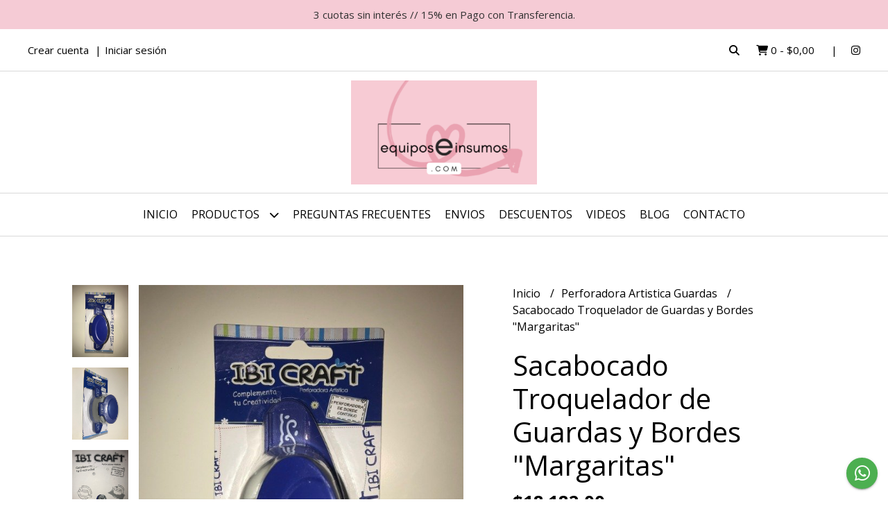

--- FILE ---
content_type: text/html; charset=UTF-8
request_url: https://equiposeinsumos.com/sacabocados/guardas-y-bordes/sacabocado-troquelador-de-guardas-y-bordes-margaritas
body_size: 27326
content:
<!DOCTYPE html>
<html lang="es">
<head>
    <meta charset="UTF-8">
    <meta name="viewport" content="width=device-width,user-scalable=no,initial-scale=1.0,minimum-scale=1.0,maximum-scale=1.0"/>
    <meta name="csrf-token" content="7WCMHxPTS1D2aAsLNpzo0ptjzz6II5uER614T5mz">
    <meta http-equiv="X-UA-Compatible" content="ie=edge">
        <link rel="canonical" href="https://www.equiposeinsumos.com/perforadora-artistica-guardas/sacabocado-troquelador-de-guardas-y-bordes-margaritas">
    <title>Sacabocado Troquelador de Guardas y Bordes &quot;Margaritas&quot; - EQUIPOSEINSUMOS COM</title>
     
    <meta name="description" content="Maquina para hacer Guardas Troqueladora SacabocadosForma Perforacion: MargaritasPerfora hasta 150 gramosPerforacion de 5 cms">
    <meta property="og:url" content="https://www.equiposeinsumos.com/perforadora-artistica-guardas/sacabocado-troquelador-de-guardas-y-bordes-margaritas"/>
    <meta property="og:type" content="product"/> 
    <meta property="og:title" content="Sacabocado Troquelador de Guardas y Bordes &quot;Margaritas&quot;"/>
    <meta property="og:description" content="Maquina para hacer Guardas Troqueladora SacabocadosForma Perforacion: MargaritasPerfora hasta 150 gramosPerforacion de 5 cms"/>
    <meta property="og:image" content="https://d22fxaf9t8d39k.cloudfront.net/7abf7c7d154b25658991e6125cb6fddc90fb33a5af1f211499f96299c32bc8c240663.jpeg"/>
                <meta property="product:price:amount" content="18182"/> 
        <meta property="og:price:amount" content="18182"/> 
        <meta property="product:price:currency" content="ARS"/>
        <link rel="stylesheet" href="https://cdn.jsdelivr.net/npm/uikit@3.5.10/dist/css/uikit.min.css" />
    <link rel="stylesheet" href="https://d2gsyhqn7794lh.cloudfront.net/all.min.css" />
    <link rel="stylesheet" href="https://fonts.googleapis.com/css2?family=Open+Sans:wght@300;400;700&display=swap">
    <link rel="shortcut icon" href="https://d22fxaf9t8d39k.cloudfront.net/favicon.png"/>
    <style type="text/css">
        .uk-h1, .uk-h2, .uk-h3, .uk-h4, .uk-h5, .uk-h6, .uk-heading-2xlarge, .uk-heading-large, .uk-heading-medium, .uk-heading-small, .uk-heading-xlarge, h1, h2, h3, h4, h5, h6 
        { 
            font-family: 'Open Sans', sans-serif; 
        }
        html, body, p, span, .field__label, .field__input, .field__textarea, .field__select 
        { 
            font-family: 'Open Sans', sans-serif; 
        }
        .background--primary, .background--primary-hover:hover
        { 
            background-color: #f5cbd5; 
        } 
        .text--primary, .text--primary-hover:hover, body
        { 
            color: #000000; 
        }
        .contrast_text--primary, .contrast_text--primary-hover:hover
        { 
            color: #333333; 
        }
        .checkbox__check:checked::before
        {
            border: solid #f5cbd5;
        }
        .checkbox__check:checked,.checkbox__check:checked:focus
        {
            border: 1px solid #f5cbd5; 
        }
        .checkbox__check:checked + .checkout__label-text
        {
            color: #f5cbd5;
        }
        .border--primary
        {
            border: solid #000000; 
        }
        .border-radius
        {
            border-radius: 20px;
        }
        .field__input.border-radius, .field__select.border-radius, .field__textarea.border-radius
        {
            border-radius: 10px;
        }
        .field__input.border-radius.field__input--right-button
        {
            border-top-right-radius: 0px;
            border-bottom-right-radius: 0px;
        }
    </style>
    <link rel="stylesheet" href="https://d2op8dwcequzql.cloudfront.net/assets/1.35.0/templates/aura/css/style.css"/>
                <script async src="https://www.googletagmanager.com/gtag/js?id=G-VEJ7PF4J4D"></script>
        <script>
            window.dataLayer = window.dataLayer || [];
            function gtag(){ dataLayer.push(arguments); }
            gtag('js', new Date());
            gtag('config', "G-VEJ7PF4J4D");
        </script>
            </head>
<body>

    
    <div id="mobile-menu-sidenav" class="mobile-menu-sidenav" uk-offcanvas="overlay: true; flip: false; mode: slide">
    <div class="mobile-menu-sidenav__offcanvas-bar uk-offcanvas-bar uk-offcanvas-bar--desktop-small uk-offcanvas-bar--mobile-small text--primary">
        <button class="mobile-menu-sidenav__offcanvas-close uk-offcanvas-close text--primary" type="button" uk-close></button>
        <div class="mobile-menu-sidenav__menu">
                <ul class="mobile-menu-sidenav__list uk-nav-default uk-nav-parent-icon" uk-nav>
                    <li class="mobile-menu-sidenav__list-item">
                        <a href="https://equiposeinsumos.com" class="mobile-menu-sidenav__item-link">Inicio</a>
                    </li>
                    <li class="mobile-menu-sidenav__list-item uk-parent">
                        <a href="/productos" class="mobile-menu-sidenav__item-link">Productos</a>
                                                    <ul class="mobile-menu-sidenav__sublist uk-nav-default uk-nav-sub uk-nav-parent-icon" uk-nav>
                <li class="mobile-menu-sidenav__list-item">
            <a href="https://equiposeinsumos.com/productos" class="mobile-menu-sidenav__item-link">
                Ver todo en Productos
            </a>
        </li>
                                            <li class="mobile-menu-sidenav__item-link uk-parent">
                    <a href="#" class="mobile-menu-sidenav__item-link">
                        Abrochadoras
                    </a>
                    <ul class="mobile-menu-sidenav__sublist uk-nav-default uk-nav-sub uk-nav-parent-icon" uk-nav>
            <li class="mobile-menu-sidenav__list-item">
            <a href="https://equiposeinsumos.com/abrochadoras" class="mobile-menu-sidenav__item-link">
                Ver todo en Abrochadoras
            </a>
        </li>
                                                            <li class="mobile-menu-sidenav__list-item">
                    <a href="https://equiposeinsumos.com/abrochadoras/insumos" class="mobile-menu-sidenav__item-link">
                        Insumos
                    </a>
                </li>
                                                            <li class="mobile-menu-sidenav__list-item">
                    <a href="https://equiposeinsumos.com/abrochadoras/equipos" class="mobile-menu-sidenav__item-link">
                        Equipos
                    </a>
                </li>
                                                                                                                                                                                                                                                                                                                                                                                                                                                                                                                                                                                                                                                                                                                                                                                                                                                                                                                                                                                                                                                                                                                                                                                                                                                                                                                                    </ul>                </li>
                                                                                    <li class="mobile-menu-sidenav__list-item">
                    <a href="https://equiposeinsumos.com/articulos-varios" class="mobile-menu-sidenav__item-link">
                        Articulos Varios
                    </a>
                </li>
                                                            <li class="mobile-menu-sidenav__item-link uk-parent">
                    <a href="#" class="mobile-menu-sidenav__item-link">
                        Base de Corte o Tableros de Trabajo
                    </a>
                    <ul class="mobile-menu-sidenav__sublist uk-nav-default uk-nav-sub uk-nav-parent-icon" uk-nav>
            <li class="mobile-menu-sidenav__list-item">
            <a href="https://equiposeinsumos.com/base-de-corte-o-tableros-de-trabajo" class="mobile-menu-sidenav__item-link">
                Ver todo en Base de Corte o Tableros de Trabajo
            </a>
        </li>
                                                                                                            <li class="mobile-menu-sidenav__list-item">
                    <a href="https://equiposeinsumos.com/base-de-corte-o-tableros-de-trabajo/bases-de-corte" class="mobile-menu-sidenav__item-link">
                        Bases de Corte
                    </a>
                </li>
                                                            <li class="mobile-menu-sidenav__list-item">
                    <a href="https://equiposeinsumos.com/base-de-corte-o-tableros-de-trabajo/tableros-de-marcado-plegado" class="mobile-menu-sidenav__item-link">
                        Tableros de Marcado Plegado
                    </a>
                </li>
                                                                                                                                                                                                                                                                                                                                                                                                                                                                                                                                                                                                                                                                                                                                                                                                                                                                                                                                                                                                                                                                                                                                                                                                                                                                                    </ul>                </li>
                                                                                    <li class="mobile-menu-sidenav__list-item">
                    <a href="https://equiposeinsumos.com/bijouterie" class="mobile-menu-sidenav__item-link">
                        Bijouterie
                    </a>
                </li>
                                                            <li class="mobile-menu-sidenav__item-link uk-parent">
                    <a href="#" class="mobile-menu-sidenav__item-link">
                        Bisturi Cutter Accesorios
                    </a>
                    <ul class="mobile-menu-sidenav__sublist uk-nav-default uk-nav-sub uk-nav-parent-icon" uk-nav>
            <li class="mobile-menu-sidenav__list-item">
            <a href="https://equiposeinsumos.com/bisturi-cutter-accesorios" class="mobile-menu-sidenav__item-link">
                Ver todo en Bisturi Cutter Accesorios
            </a>
        </li>
                                                                                                                                                            <li class="mobile-menu-sidenav__list-item">
                    <a href="https://equiposeinsumos.com/bisturi-cutter-accesorios/cutters-y-bisturi" class="mobile-menu-sidenav__item-link">
                        Cutters y Bisturi
                    </a>
                </li>
                                                            <li class="mobile-menu-sidenav__list-item">
                    <a href="https://equiposeinsumos.com/bisturi-cutter-accesorios/reglas-para-corte" class="mobile-menu-sidenav__item-link">
                        Reglas Para Corte
                    </a>
                </li>
                                                            <li class="mobile-menu-sidenav__list-item">
                    <a href="https://equiposeinsumos.com/bisturi-cutter-accesorios/reglas-de-acero-para-corte" class="mobile-menu-sidenav__item-link">
                        Reglas de Acero Para Corte
                    </a>
                </li>
                                                                                                                                                                                                                                                                                                                                                                                                                                                                                                                                                                                                                                                                                                                                                                                                                                                                                                                                                                                                                                                                                                                                                                                                                        </ul>                </li>
                                                                                                <li class="mobile-menu-sidenav__item-link uk-parent">
                    <a href="#" class="mobile-menu-sidenav__item-link">
                        Brother - ScanNcut
                    </a>
                    <ul class="mobile-menu-sidenav__sublist uk-nav-default uk-nav-sub uk-nav-parent-icon" uk-nav>
            <li class="mobile-menu-sidenav__list-item">
            <a href="https://equiposeinsumos.com/brother-scanncut" class="mobile-menu-sidenav__item-link">
                Ver todo en Brother - ScanNcut
            </a>
        </li>
                                                                                                                                                                                                            <li class="mobile-menu-sidenav__list-item">
                    <a href="https://equiposeinsumos.com/brother-scanncut/equipos" class="mobile-menu-sidenav__item-link">
                        Equipos
                    </a>
                </li>
                                                            <li class="mobile-menu-sidenav__list-item">
                    <a href="https://equiposeinsumos.com/brother-scanncut/accesorios" class="mobile-menu-sidenav__item-link">
                        Accesorios
                    </a>
                </li>
                                                                                                                                                                                                                                                                                                                                                                                                                                                                                                                                                                                                                                                                                                                                                                                                                                                                                                                                                                                                                                                                                                                                                                                    </ul>                </li>
                                                                                    <li class="mobile-menu-sidenav__list-item">
                    <a href="https://equiposeinsumos.com/cajas-de-seguridad" class="mobile-menu-sidenav__item-link">
                        Cajas de Seguridad
                    </a>
                </li>
                                                            <li class="mobile-menu-sidenav__item-link uk-parent">
                    <a href="#" class="mobile-menu-sidenav__item-link">
                        Cintas y Cintas Adhesivas
                    </a>
                    <ul class="mobile-menu-sidenav__sublist uk-nav-default uk-nav-sub uk-nav-parent-icon" uk-nav>
            <li class="mobile-menu-sidenav__list-item">
            <a href="https://equiposeinsumos.com/cintas-y-cintas-adhesivas" class="mobile-menu-sidenav__item-link">
                Ver todo en Cintas y Cintas Adhesivas
            </a>
        </li>
                                                                                                                                                                                                                                                            <li class="mobile-menu-sidenav__list-item">
                    <a href="https://equiposeinsumos.com/cintas-y-cintas-adhesivas/decorativas-washi" class="mobile-menu-sidenav__item-link">
                        Decorativas Washi
                    </a>
                </li>
                                                            <li class="mobile-menu-sidenav__list-item">
                    <a href="https://equiposeinsumos.com/cintas-y-cintas-adhesivas/doble-faz-bifaz" class="mobile-menu-sidenav__item-link">
                        Doble Faz Bifaz
                    </a>
                </li>
                                                            <li class="mobile-menu-sidenav__list-item">
                    <a href="https://equiposeinsumos.com/cintas-y-cintas-adhesivas/racionadores" class="mobile-menu-sidenav__item-link">
                        Racionadores
                    </a>
                </li>
                                                            <li class="mobile-menu-sidenav__list-item">
                    <a href="https://equiposeinsumos.com/cintas-y-cintas-adhesivas/empaque" class="mobile-menu-sidenav__item-link">
                        Empaque
                    </a>
                </li>
                                                            <li class="mobile-menu-sidenav__list-item">
                    <a href="https://equiposeinsumos.com/cintas-y-cintas-adhesivas/enmascarar-pintor" class="mobile-menu-sidenav__item-link">
                        Enmascarar Pintor
                    </a>
                </li>
                                                                                                                                                                                                                                                                                                                                                                                                                                                                                                                                                                                                                                                                                                                                                                                                                                                                                                                                                                                                                                                                                                </ul>                </li>
                                                                                                                        <li class="mobile-menu-sidenav__list-item">
                    <a href="https://equiposeinsumos.com/carpetas" class="mobile-menu-sidenav__item-link">
                        Carpetas
                    </a>
                </li>
                                                            <li class="mobile-menu-sidenav__list-item">
                    <a href="https://equiposeinsumos.com/compas-de-corte" class="mobile-menu-sidenav__item-link">
                        Compas de Corte
                    </a>
                </li>
                                                            <li class="mobile-menu-sidenav__list-item">
                    <a href="https://equiposeinsumos.com/empaque-sella-bolsas-racionadores" class="mobile-menu-sidenav__item-link">
                        Empaque Sella Bolsas Racionadores
                    </a>
                </li>
                                                            <li class="mobile-menu-sidenav__item-link uk-parent">
                    <a href="#" class="mobile-menu-sidenav__item-link">
                        Encuadernacion
                    </a>
                    <ul class="mobile-menu-sidenav__sublist uk-nav-default uk-nav-sub uk-nav-parent-icon" uk-nav>
            <li class="mobile-menu-sidenav__list-item">
            <a href="https://equiposeinsumos.com/encuadernacion" class="mobile-menu-sidenav__item-link">
                Ver todo en Encuadernacion
            </a>
        </li>
                                                                                                                                                                                                                                                                                                                                                                        <li class="mobile-menu-sidenav__list-item">
                    <a href="https://equiposeinsumos.com/encuadernacion/smart-click" class="mobile-menu-sidenav__item-link">
                        Smart Click
                    </a>
                </li>
                                                            <li class="mobile-menu-sidenav__item-link uk-parent">
                    <a href="#" class="mobile-menu-sidenav__item-link">
                        Anillos Discos Expansion
                    </a>
                    <ul class="mobile-menu-sidenav__sublist uk-nav-default uk-nav-sub uk-nav-parent-icon" uk-nav>
            <li class="mobile-menu-sidenav__list-item">
            <a href="https://equiposeinsumos.com/encuadernacion/anillos-discos-expansion" class="mobile-menu-sidenav__item-link">
                Ver todo en Anillos Discos Expansion
            </a>
        </li>
                                                                                                                                                                                                                                                                                                                                                                                                <li class="mobile-menu-sidenav__list-item">
                    <a href="https://equiposeinsumos.com/encuadernacion/anillos-discos-expansion/perforadoras" class="mobile-menu-sidenav__item-link">
                        Perforadoras
                    </a>
                </li>
                                                            <li class="mobile-menu-sidenav__list-item">
                    <a href="https://equiposeinsumos.com/encuadernacion/anillos-discos-expansion/insumos" class="mobile-menu-sidenav__item-link">
                        Insumos
                    </a>
                </li>
                                                                                                                                                                                                                                                                                                                                                                                                                                                                                                                                                                                                                                                                                                                                                                                                                                                                                                                                                                                                </ul>                </li>
                                                                                    <li class="mobile-menu-sidenav__item-link uk-parent">
                    <a href="#" class="mobile-menu-sidenav__item-link">
                        Doble Alambre
                    </a>
                    <ul class="mobile-menu-sidenav__sublist uk-nav-default uk-nav-sub uk-nav-parent-icon" uk-nav>
            <li class="mobile-menu-sidenav__list-item">
            <a href="https://equiposeinsumos.com/encuadernacion/doble-alambre" class="mobile-menu-sidenav__item-link">
                Ver todo en Doble Alambre
            </a>
        </li>
                                                                                                                                                                                                                                                                                                                                                                                                                                    <li class="mobile-menu-sidenav__item-link uk-parent">
                    <a href="#" class="mobile-menu-sidenav__item-link">
                        Anillos Doble Alambre 2 1
                    </a>
                    <ul class="mobile-menu-sidenav__sublist uk-nav-default uk-nav-sub uk-nav-parent-icon" uk-nav>
            <li class="mobile-menu-sidenav__list-item">
            <a href="https://equiposeinsumos.com/encuadernacion/doble-alambre/anillos-doble-alambre-2-1" class="mobile-menu-sidenav__item-link">
                Ver todo en Anillos Doble Alambre 2 1
            </a>
        </li>
                                                                                                                                                                                                                                                                                                                                                                                                                                                <li class="mobile-menu-sidenav__list-item">
                    <a href="https://equiposeinsumos.com/encuadernacion/doble-alambre/anillos-doble-alambre-2-1/hasta-80-hojas-11mm" class="mobile-menu-sidenav__item-link">
                        Hasta 80 Hojas 11mm
                    </a>
                </li>
                                                            <li class="mobile-menu-sidenav__list-item">
                    <a href="https://equiposeinsumos.com/encuadernacion/doble-alambre/anillos-doble-alambre-2-1/hasta-100-hojas-13mm" class="mobile-menu-sidenav__item-link">
                        Hasta 100 Hojas 13mm
                    </a>
                </li>
                                                            <li class="mobile-menu-sidenav__list-item">
                    <a href="https://equiposeinsumos.com/encuadernacion/doble-alambre/anillos-doble-alambre-2-1/hasta-135-hojas-16mm" class="mobile-menu-sidenav__item-link">
                        Hasta 135 Hojas 16mm
                    </a>
                </li>
                                                            <li class="mobile-menu-sidenav__list-item">
                    <a href="https://equiposeinsumos.com/encuadernacion/doble-alambre/anillos-doble-alambre-2-1/hasta-160-hojas-19mm" class="mobile-menu-sidenav__item-link">
                        Hasta 160 Hojas 19mm
                    </a>
                </li>
                                                            <li class="mobile-menu-sidenav__list-item">
                    <a href="https://equiposeinsumos.com/encuadernacion/doble-alambre/anillos-doble-alambre-2-1/hasta-180-hojas-22mm" class="mobile-menu-sidenav__item-link">
                        Hasta 180 Hojas 22mm
                    </a>
                </li>
                                                                                                                                                                                                                                                                                                                                                                                                                                                                                                                                                                                                                                                                                                                                                                                                                                                                                                            </ul>                </li>
                                                                                                                                                                                                                                                                                                                                                                                                                                                                                                                                                                                                                                                                                                                                                                                                                                                                                                                                                                        </ul>                </li>
                                                                                                                                    <li class="mobile-menu-sidenav__list-item">
                    <a href="https://equiposeinsumos.com/encuadernacion/espiraladoras-e-insumos" class="mobile-menu-sidenav__item-link">
                        Espiraladoras e Insumos
                    </a>
                </li>
                                                            <li class="mobile-menu-sidenav__list-item">
                    <a href="https://equiposeinsumos.com/encuadernacion/protectores-esquinas-metalicos" class="mobile-menu-sidenav__item-link">
                        Protectores Esquinas Metalicos
                    </a>
                </li>
                                                            <li class="mobile-menu-sidenav__list-item">
                    <a href="https://equiposeinsumos.com/encuadernacion/daily-planner" class="mobile-menu-sidenav__item-link">
                        Daily Planner
                    </a>
                </li>
                                                            <li class="mobile-menu-sidenav__list-item">
                    <a href="https://equiposeinsumos.com/encuadernacion/aros-plasticos-y-metalicos" class="mobile-menu-sidenav__item-link">
                        Aros Plasticos y Metalicos
                    </a>
                </li>
                                                            <li class="mobile-menu-sidenav__list-item">
                    <a href="https://equiposeinsumos.com/encuadernacion/tapas" class="mobile-menu-sidenav__item-link">
                        Tapas
                    </a>
                </li>
                                                                                                                                                                                                                                                                                                                                                                                                                                                                                                                                                                                                                                                                                                                                                                                                                                                </ul>                </li>
                                                                                                                                                                                                                                                            <li class="mobile-menu-sidenav__item-link uk-parent">
                    <a href="#" class="mobile-menu-sidenav__item-link">
                        Etiquetadoras
                    </a>
                    <ul class="mobile-menu-sidenav__sublist uk-nav-default uk-nav-sub uk-nav-parent-icon" uk-nav>
            <li class="mobile-menu-sidenav__list-item">
            <a href="https://equiposeinsumos.com/etiquetadoras" class="mobile-menu-sidenav__item-link">
                Ver todo en Etiquetadoras
            </a>
        </li>
                                                                                                                                                                                                                                                                                                                                                                                                                                                                                                                                                                                    <li class="mobile-menu-sidenav__list-item">
                    <a href="https://equiposeinsumos.com/etiquetadoras/motex" class="mobile-menu-sidenav__item-link">
                        Motex
                    </a>
                </li>
                                                            <li class="mobile-menu-sidenav__list-item">
                    <a href="https://equiposeinsumos.com/etiquetadoras/impresoras-bolsillo" class="mobile-menu-sidenav__item-link">
                        Impresoras Bolsillo
                    </a>
                </li>
                                                            <li class="mobile-menu-sidenav__list-item">
                    <a href="https://equiposeinsumos.com/etiquetadoras/etiquetadora-ropa" class="mobile-menu-sidenav__item-link">
                        Etiquetadora Ropa
                    </a>
                </li>
                                                                                                                                                                                                                                                                                                                                                                                                                                                                                                                                                                                                                                                                                                                                                                                                </ul>                </li>
                                                                                                <li class="mobile-menu-sidenav__list-item">
                    <a href="https://equiposeinsumos.com/filminas-transparencias" class="mobile-menu-sidenav__item-link">
                        Filminas - Transparencias
                    </a>
                </li>
                                                            <li class="mobile-menu-sidenav__list-item">
                    <a href="https://equiposeinsumos.com/gubias" class="mobile-menu-sidenav__item-link">
                        Gubias
                    </a>
                </li>
                                                            <li class="mobile-menu-sidenav__item-link uk-parent">
                    <a href="#" class="mobile-menu-sidenav__item-link">
                        Guillotinas
                    </a>
                    <ul class="mobile-menu-sidenav__sublist uk-nav-default uk-nav-sub uk-nav-parent-icon" uk-nav>
            <li class="mobile-menu-sidenav__list-item">
            <a href="https://equiposeinsumos.com/guillotinas" class="mobile-menu-sidenav__item-link">
                Ver todo en Guillotinas
            </a>
        </li>
                                                                                                                                                                                                                                                                                                                                                                                                                                                                                                                                                                                                                                                            <li class="mobile-menu-sidenav__list-item">
                    <a href="https://equiposeinsumos.com/guillotinas/guillotinas-a-palanca" class="mobile-menu-sidenav__item-link">
                        Guillotinas a Palanca
                    </a>
                </li>
                                                            <li class="mobile-menu-sidenav__list-item">
                    <a href="https://equiposeinsumos.com/guillotinas/guillotinas-alta-capacidad" class="mobile-menu-sidenav__item-link">
                        Guillotinas Alta Capacidad
                    </a>
                </li>
                                                            <li class="mobile-menu-sidenav__list-item">
                    <a href="https://equiposeinsumos.com/guillotinas/cortadoras-especiales" class="mobile-menu-sidenav__item-link">
                        Cortadoras Especiales
                    </a>
                </li>
                                                            <li class="mobile-menu-sidenav__list-item">
                    <a href="https://equiposeinsumos.com/guillotinas/guillotinas-rotativas" class="mobile-menu-sidenav__item-link">
                        Guillotinas Rotativas
                    </a>
                </li>
                                                            <li class="mobile-menu-sidenav__list-item">
                    <a href="https://equiposeinsumos.com/guillotinas/repuestos-guillotinas" class="mobile-menu-sidenav__item-link">
                        Repuestos Guillotinas
                    </a>
                </li>
                                                                                                                                                                                                                                                                                                                                                                                                                                                                                                                                                                                                                                                                                                </ul>                </li>
                                                                                                                        <li class="mobile-menu-sidenav__item-link uk-parent">
                    <a href="#" class="mobile-menu-sidenav__item-link">
                        Marcadores
                    </a>
                    <ul class="mobile-menu-sidenav__sublist uk-nav-default uk-nav-sub uk-nav-parent-icon" uk-nav>
            <li class="mobile-menu-sidenav__list-item">
            <a href="https://equiposeinsumos.com/marcadores" class="mobile-menu-sidenav__item-link">
                Ver todo en Marcadores
            </a>
        </li>
                                                                                                                                                                                                                                                                                                                                                                                                                                                                                                                                                                                                                                                                                                                                    <li class="mobile-menu-sidenav__list-item">
                    <a href="https://equiposeinsumos.com/marcadores/marcadores-indelebles" class="mobile-menu-sidenav__item-link">
                        Marcadores Indelebles
                    </a>
                </li>
                                                            <li class="mobile-menu-sidenav__list-item">
                    <a href="https://equiposeinsumos.com/marcadores/marcadores-tiza-vidrio" class="mobile-menu-sidenav__item-link">
                        Marcadores Tiza Vidrio
                    </a>
                </li>
                                                            <li class="mobile-menu-sidenav__list-item">
                    <a href="https://equiposeinsumos.com/marcadores/resaltadores-fluo" class="mobile-menu-sidenav__item-link">
                        Resaltadores Fluo
                    </a>
                </li>
                                                                                                                                                                                                                                                                                                                                                                                                                                                                                                                                                                                                                                                </ul>                </li>
                                                                                                <li class="mobile-menu-sidenav__list-item">
                    <a href="https://equiposeinsumos.com/herramientas" class="mobile-menu-sidenav__item-link">
                        Herramientas
                    </a>
                </li>
                                                            <li class="mobile-menu-sidenav__list-item">
                    <a href="https://equiposeinsumos.com/mensajeria" class="mobile-menu-sidenav__item-link">
                        Mensajeria
                    </a>
                </li>
                                                            <li class="mobile-menu-sidenav__list-item">
                    <a href="https://equiposeinsumos.com/mochilas" class="mobile-menu-sidenav__item-link">
                        Mochilas
                    </a>
                </li>
                                                            <li class="mobile-menu-sidenav__list-item">
                    <a href="https://equiposeinsumos.com/papeles-especiales" class="mobile-menu-sidenav__item-link">
                        Papeles Especiales
                    </a>
                </li>
                                                            <li class="mobile-menu-sidenav__list-item">
                    <a href="https://equiposeinsumos.com/papel-fotografico" class="mobile-menu-sidenav__item-link">
                        Papel Fotografico
                    </a>
                </li>
                                                            <li class="mobile-menu-sidenav__list-item">
                    <a href="https://equiposeinsumos.com/perforadora-artistica-pinzas" class="mobile-menu-sidenav__item-link">
                        Perforadora Artistica Pinzas
                    </a>
                </li>
                                                            <li class="mobile-menu-sidenav__list-item">
                    <a href="https://equiposeinsumos.com/perforadora-tag-y-banderin" class="mobile-menu-sidenav__item-link">
                        Perforadora TAG y Banderin
                    </a>
                </li>
                                                            <li class="mobile-menu-sidenav__item-link uk-parent">
                    <a href="#" class="mobile-menu-sidenav__item-link">
                        Perforadoras Artisticas
                    </a>
                    <ul class="mobile-menu-sidenav__sublist uk-nav-default uk-nav-sub uk-nav-parent-icon" uk-nav>
            <li class="mobile-menu-sidenav__list-item">
            <a href="https://equiposeinsumos.com/perforadoras-artisticas" class="mobile-menu-sidenav__item-link">
                Ver todo en Perforadoras Artisticas
            </a>
        </li>
                                                                                                                                                                                                                                                                                                                                                                                                                                                                                                                                                                                                                                                                                                                                                                                                                                                                        <li class="mobile-menu-sidenav__list-item">
                    <a href="https://equiposeinsumos.com/perforadoras-artisticas/10mm" class="mobile-menu-sidenav__item-link">
                        10mm
                    </a>
                </li>
                                                            <li class="mobile-menu-sidenav__list-item">
                    <a href="https://equiposeinsumos.com/perforadoras-artisticas/17mm" class="mobile-menu-sidenav__item-link">
                        17mm
                    </a>
                </li>
                                                            <li class="mobile-menu-sidenav__list-item">
                    <a href="https://equiposeinsumos.com/perforadoras-artisticas/25mm" class="mobile-menu-sidenav__item-link">
                        25mm
                    </a>
                </li>
                                                            <li class="mobile-menu-sidenav__list-item">
                    <a href="https://equiposeinsumos.com/perforadoras-artisticas/38mm" class="mobile-menu-sidenav__item-link">
                        38mm
                    </a>
                </li>
                                                            <li class="mobile-menu-sidenav__list-item">
                    <a href="https://equiposeinsumos.com/perforadoras-artisticas/50mm" class="mobile-menu-sidenav__item-link">
                        50mm
                    </a>
                </li>
                                                            <li class="mobile-menu-sidenav__list-item">
                    <a href="https://equiposeinsumos.com/perforadoras-artisticas/64mm" class="mobile-menu-sidenav__item-link">
                        64mm
                    </a>
                </li>
                                                            <li class="mobile-menu-sidenav__list-item">
                    <a href="https://equiposeinsumos.com/perforadoras-artisticas/76mm" class="mobile-menu-sidenav__item-link">
                        76mm
                    </a>
                </li>
                                                            <li class="mobile-menu-sidenav__list-item">
                    <a href="https://equiposeinsumos.com/perforadoras-artisticas/set-varios" class="mobile-menu-sidenav__item-link">
                        Set Varios
                    </a>
                </li>
                                                            <li class="mobile-menu-sidenav__list-item">
                    <a href="https://equiposeinsumos.com/perforadoras-artisticas/perforadora-de-contorno" class="mobile-menu-sidenav__item-link">
                        Perforadora de Contorno
                    </a>
                </li>
                                                            <li class="mobile-menu-sidenav__list-item">
                    <a href="https://equiposeinsumos.com/perforadoras-artisticas/abecedario" class="mobile-menu-sidenav__item-link">
                        ABECEDARIO
                    </a>
                </li>
                                                                                                                                                                                                                                                                                                                                                                                                                        </ul>                </li>
                                                                                                                                                                                    <li class="mobile-menu-sidenav__list-item">
                    <a href="https://equiposeinsumos.com/computacion" class="mobile-menu-sidenav__item-link">
                        Computacion
                    </a>
                </li>
                                                            <li class="mobile-menu-sidenav__list-item">
                    <a href="https://equiposeinsumos.com/perforadora-artistica-guardas" class="mobile-menu-sidenav__item-link">
                        Perforadora Artistica Guardas
                    </a>
                </li>
                                                            <li class="mobile-menu-sidenav__list-item">
                    <a href="https://equiposeinsumos.com/perforadora-artistica-magnetica" class="mobile-menu-sidenav__item-link">
                        Perforadora Artistica Magnetica
                    </a>
                </li>
                                                            <li class="mobile-menu-sidenav__list-item">
                    <a href="https://equiposeinsumos.com/perforadora-artistica-super-punch" class="mobile-menu-sidenav__item-link">
                        Perforadora Artistica Super Punch
                    </a>
                </li>
                                                            <li class="mobile-menu-sidenav__item-link uk-parent">
                    <a href="#" class="mobile-menu-sidenav__item-link">
                        Perforadora Carpetas Ojalillos
                    </a>
                    <ul class="mobile-menu-sidenav__sublist uk-nav-default uk-nav-sub uk-nav-parent-icon" uk-nav>
            <li class="mobile-menu-sidenav__list-item">
            <a href="https://equiposeinsumos.com/perforadora-carpetas-ojalillos" class="mobile-menu-sidenav__item-link">
                Ver todo en Perforadora Carpetas Ojalillos
            </a>
        </li>
                                                                                                                                                                                                                                                                                                                                                                                                                                                                                                                                                                                                                                                                                                                                                                                                                                                                                                                                                                                                                                                            <li class="mobile-menu-sidenav__list-item">
                    <a href="https://equiposeinsumos.com/perforadora-carpetas-ojalillos/perforadoras-1-agujero" class="mobile-menu-sidenav__item-link">
                        Perforadoras 1 Agujero
                    </a>
                </li>
                                                            <li class="mobile-menu-sidenav__list-item">
                    <a href="https://equiposeinsumos.com/perforadora-carpetas-ojalillos/perforadoras-2-agujeros" class="mobile-menu-sidenav__item-link">
                        Perforadoras 2 Agujeros
                    </a>
                </li>
                                                            <li class="mobile-menu-sidenav__list-item">
                    <a href="https://equiposeinsumos.com/perforadora-carpetas-ojalillos/perforadoras-3-agujeros" class="mobile-menu-sidenav__item-link">
                        Perforadoras 3 Agujeros
                    </a>
                </li>
                                                            <li class="mobile-menu-sidenav__list-item">
                    <a href="https://equiposeinsumos.com/perforadora-carpetas-ojalillos/ojalillos" class="mobile-menu-sidenav__item-link">
                        Ojalillos
                    </a>
                </li>
                                                                                                                                                                                                                                                                                                            </ul>                </li>
                                                                                                            <li class="mobile-menu-sidenav__list-item">
                    <a href="https://equiposeinsumos.com/pinza-eyelet-ojalillos" class="mobile-menu-sidenav__item-link">
                        Pinza Eyelet - Ojalillos
                    </a>
                </li>
                                                            <li class="mobile-menu-sidenav__list-item">
                    <a href="https://equiposeinsumos.com/pinza-snap-broches-a-presion" class="mobile-menu-sidenav__item-link">
                        Pinza Snap - Broches a Presion
                    </a>
                </li>
                                                            <li class="mobile-menu-sidenav__list-item">
                    <a href="https://equiposeinsumos.com/pistola-encoladora" class="mobile-menu-sidenav__item-link">
                        Pistola Encoladora
                    </a>
                </li>
                                                            <li class="mobile-menu-sidenav__item-link uk-parent">
                    <a href="#" class="mobile-menu-sidenav__item-link">
                        Plastificadoras
                    </a>
                    <ul class="mobile-menu-sidenav__sublist uk-nav-default uk-nav-sub uk-nav-parent-icon" uk-nav>
            <li class="mobile-menu-sidenav__list-item">
            <a href="https://equiposeinsumos.com/plastificadoras" class="mobile-menu-sidenav__item-link">
                Ver todo en Plastificadoras
            </a>
        </li>
                                                                                                                                                                                                                                                                                                                                                                                                                                                                                                                                                                                                                                                                                                                                                                                                                                                                                                                                                                                                                                                                                                                                                            <li class="mobile-menu-sidenav__list-item">
                    <a href="https://equiposeinsumos.com/plastificadoras/pouch-sobres" class="mobile-menu-sidenav__item-link">
                        Pouch Sobres
                    </a>
                </li>
                                                            <li class="mobile-menu-sidenav__list-item">
                    <a href="https://equiposeinsumos.com/plastificadoras/foil-reactivo-toner" class="mobile-menu-sidenav__item-link">
                        Foil Reactivo Toner
                    </a>
                </li>
                                                            <li class="mobile-menu-sidenav__list-item">
                    <a href="https://equiposeinsumos.com/plastificadoras/accesorios" class="mobile-menu-sidenav__item-link">
                        Accesorios
                    </a>
                </li>
                                                            <li class="mobile-menu-sidenav__list-item">
                    <a href="https://equiposeinsumos.com/plastificadoras/bobinas" class="mobile-menu-sidenav__item-link">
                        Bobinas
                    </a>
                </li>
                                                                                                                                                                                                            </ul>                </li>
                                                                                                            <li class="mobile-menu-sidenav__list-item">
                    <a href="https://equiposeinsumos.com/redondeadoras-esquineros" class="mobile-menu-sidenav__item-link">
                        Redondeadoras - Esquineros
                    </a>
                </li>
                                                            <li class="mobile-menu-sidenav__item-link uk-parent">
                    <a href="#" class="mobile-menu-sidenav__item-link">
                        Rotuladoras
                    </a>
                    <ul class="mobile-menu-sidenav__sublist uk-nav-default uk-nav-sub uk-nav-parent-icon" uk-nav>
            <li class="mobile-menu-sidenav__list-item">
            <a href="https://equiposeinsumos.com/rotuladoras" class="mobile-menu-sidenav__item-link">
                Ver todo en Rotuladoras
            </a>
        </li>
                                                                                                                                                                                                                                                                                                                                                                                                                                                                                                                                                                                                                                                                                                                                                                                                                                                                                                                                                                                                                                                                                                                                                                                                                                    <li class="mobile-menu-sidenav__list-item">
                    <a href="https://equiposeinsumos.com/rotuladoras/cintas-para-rotular" class="mobile-menu-sidenav__item-link">
                        Cintas Para Rotular
                    </a>
                </li>
                                                            <li class="mobile-menu-sidenav__list-item">
                    <a href="https://equiposeinsumos.com/rotuladoras/rotuladoras-equipos" class="mobile-menu-sidenav__item-link">
                        Rotuladoras Equipos
                    </a>
                </li>
                                                                                                                                                            </ul>                </li>
                                                                                    <li class="mobile-menu-sidenav__item-link uk-parent">
                    <a href="#" class="mobile-menu-sidenav__item-link">
                        Sellos
                    </a>
                    <ul class="mobile-menu-sidenav__sublist uk-nav-default uk-nav-sub uk-nav-parent-icon" uk-nav>
            <li class="mobile-menu-sidenav__list-item">
            <a href="https://equiposeinsumos.com/sellos" class="mobile-menu-sidenav__item-link">
                Ver todo en Sellos
            </a>
        </li>
                                                                                                                                                                                                                                                                                                                                                                                                                                                                                                                                                                                                                                                                                                                                                                                                                                                                                                                                                                                                                                                                                                                                                                                                                                                                        <li class="mobile-menu-sidenav__list-item">
                    <a href="https://equiposeinsumos.com/sellos/comerciales" class="mobile-menu-sidenav__item-link">
                        Comerciales
                    </a>
                </li>
                                                            <li class="mobile-menu-sidenav__list-item">
                    <a href="https://equiposeinsumos.com/sellos/emoticonos-emojis" class="mobile-menu-sidenav__item-link">
                        Emoticonos Emojis
                    </a>
                </li>
                                                            <li class="mobile-menu-sidenav__list-item">
                    <a href="https://equiposeinsumos.com/sellos/imprentilla" class="mobile-menu-sidenav__item-link">
                        Imprentilla
                    </a>
                </li>
                                                            <li class="mobile-menu-sidenav__list-item">
                    <a href="https://equiposeinsumos.com/sellos/insumos" class="mobile-menu-sidenav__item-link">
                        Insumos
                    </a>
                </li>
                                                            <li class="mobile-menu-sidenav__list-item">
                    <a href="https://equiposeinsumos.com/sellos/motivos-varios" class="mobile-menu-sidenav__item-link">
                        Motivos Varios
                    </a>
                </li>
                                                            <li class="mobile-menu-sidenav__list-item">
                    <a href="https://equiposeinsumos.com/sellos/sellos-siliconados" class="mobile-menu-sidenav__item-link">
                        Sellos Siliconados
                    </a>
                </li>
                                                                        </ul>                </li>
                                                                                                                                    <li class="mobile-menu-sidenav__list-item">
                    <a href="https://equiposeinsumos.com/termotransferencia" class="mobile-menu-sidenav__item-link">
                        Termotransferencia
                    </a>
                </li>
                                                            <li class="mobile-menu-sidenav__list-item">
                    <a href="https://equiposeinsumos.com/tijeras" class="mobile-menu-sidenav__item-link">
                        Tijeras
                    </a>
                </li>
                                                            <li class="mobile-menu-sidenav__list-item">
                    <a href="https://equiposeinsumos.com/transfer-sublimar" class="mobile-menu-sidenav__item-link">
                        Transfer Sublimar
                    </a>
                </li>
                                                            <li class="mobile-menu-sidenav__list-item">
                    <a href="https://equiposeinsumos.com/troqueladoras" class="mobile-menu-sidenav__item-link">
                        Troqueladoras
                    </a>
                </li>
                        </ul>                                            </li>
                                                                        <li class="mobile-menu-sidenav__list-item">
                                <a href="https://equiposeinsumos.com/preguntas-frecuentes" class="mobile-menu-sidenav__item-link">Preguntas Frecuentes</a>
                            </li>
                                                                                                <li class="mobile-menu-sidenav__list-item">
                                <a href="https://equiposeinsumos.com/envios" class="mobile-menu-sidenav__item-link">ENVIOS</a>
                            </li>
                                                                                                <li class="mobile-menu-sidenav__list-item">
                                <a href="https://equiposeinsumos.com/descuentos" class="mobile-menu-sidenav__item-link">DESCUENTOS</a>
                            </li>
                                                                                                <li class="mobile-menu-sidenav__list-item">
                                <a href="https://equiposeinsumos.com/videos" class="mobile-menu-sidenav__item-link">Videos</a>
                            </li>
                                                                                        <li class="mobile-menu-sidenav__list-item">
                            <a href="https://equiposeinsumos.com/blog" class="mobile-menu-sidenav__item-link">Blog</a>
                        </li>
                                                                <li class="mobile-menu-sidenav__list-item">
                            <a href="#contact-modal" class="mobile-menu-sidenav__item-link" uk-toggle>Contacto</a>
                        </li>
                                        <li class="mobile-menu-sidenav__list-item mobile-menu-sidenav__list-item--divider"></li>
                                            <li class="mobile-menu-sidenav__list-item">
                            <a href="#register-modal" class="mobile-menu-sidenav__item-link" uk-toggle>Crear cuenta</a>
                        </li>
                        <li class="mobile-menu-sidenav__list-item">
                            <a href="#login-modal" class="mobile-menu-sidenav__item-link" uk-toggle>Iniciar sesión</a>
                        </li>
                                                            </ul>
            </div>
    </div>
</div>    

    
            <div class="header-announcement background--primary">
            <p class="header-announcement__text contrast_text--primary">
                                    3 cuotas sin interés // 15% en Pago con Transferencia.
                            </p>
        </div>
        

    
    <div class="header-search">
        <div class="header-search__wrapper uk-container uk-flex uk-flex-middle">
            <div class="header-search__search-box uk-flex-1 uk-flex uk-flex-middle">
                <form method="GET" action="/search" class="header-search__form uk-flex-1">
                    <div class="header-search__field uk-inline">
                        <span class="header-search__icon uk-form-icon" uk-icon="icon: search"></span>
                        <a href="#!" class="header-search__icon search-bar-close uk-form-icon uk-form-icon-flip" uk-icon="icon: close"></a>
                        <input type="search" class="header-search__input uk-search-input" name="q" min-length="2" autocomplete="off" placeholder="Buscar..." required>
                    </div>
                </form>
            </div>
        </div>
    </div>
    

    
    <div class="header-top">
        <div class="header-top__wrapper uk-container uk-flex uk-flex-middle">
            <div class="uk-flex-1 uk-flex uk-flex-between@m uk-flex-center uk-flex-middle">
                <div class="header-top__left uk-visible@m">
                    <ul class="header-top__user-list uk-flex uk-flex-row">
                                                    <li class="user-list__item text--primary">
                                <a href="#register-modal" class="user-list__link" uk-toggle>Crear cuenta</a>
                            </li>
                            <li class="user-list__item text--primary">
                                <a href="#login-modal" class="user-list__link" uk-toggle>Iniciar sesión</a>
                            </li>
                                                                        </ul>
                </div>
                <div class="header-top__right">
                    <ul class="header-top__shop-list uk-flex uk-flex-row">
                        <li class="shop-list__item">
                            <a href="#" class="shop-list__link search-bar-open text--primary">
                                <i class="text--primary fas fa-search"></i>
                            </a>
                        </li>
                        <li class="shop-list__item shop-list__item--pipe">
                            <a href="#" uk-toggle="target: #cart-sidenav" class="shop-list__link text--primary">
                                <i class="text--primary fas fa-shopping-cart"></i>
                                <span class="cart-qty text--primary">0</span>
                                <span class="text--primary">-</span>
                                <span class="cart-price text--primary">$0,00</span>
                            </a>
                        </li>
                                                                                                    <li class="shop-list__item">
                                <a href="https://instagram.com/equiposeinsumos.articulos" class="shop-list__link text--primary" target="_blank">
                                    <i class="fab fa-instagram"></i>
                                </a>
                            </li>
                                                                    </ul>
                </div>
            </div>
        </div>
    </div>
    

    
    <div class="header-logo uk-flex uk-flex-center uk-flex-middle">
         
            <a href="https://equiposeinsumos.com" class="header-logo__link">
                <img src="https://d22fxaf9t8d39k.cloudfront.net/7a2ae924704c1367f8c0a2061400fd5c5396b84ed61b5cb39356f9ef1b593ad540663.png" class="header-logo__image" alt="Logo"/>
            </a>
            </div>
    

    
    <div class="header-menu">
        <div class="uk-container">
            
            <nav class="header-menu__desktop uk-flex uk-flex-middle uk-flex-center uk-visible@m">
                <ul class="header-menu__desktop-list uk-flex uk-flex-middle uk-flex-center uk-flex-wrap">
                    <li class="desktop-list__item text--primary">
                        <a href="https://equiposeinsumos.com" class="desktop-list__link">
                            Inicio
                        </a>
                    </li>
                    <li class="desktop-list__item text--primary">
                        <a href="/productos" class="desktop-list__link">Productos <i class="desktop-list__down-icon text--primary fas fa-chevron-down"></i></a>
                                                    <ul class="nav first">
                                        <li class="desktop-list__subitem text--primary">
                    <a href="https://equiposeinsumos.com/abrochadoras" class="desktop-list__link">
                        Abrochadoras
                        <i class="desktop-list__right-icon text--primary fas fa-chevron-right"></i>
                    </a>
                    <ul class="nav">
                                                    <li class="desktop-list__subitem text--primary">
                    <a href="https://equiposeinsumos.com/abrochadoras/insumos" class="desktop-list__link">
                        Insumos
                    </a>
                </li>
                                                            <li class="desktop-list__subitem text--primary">
                    <a href="https://equiposeinsumos.com/abrochadoras/equipos" class="desktop-list__link">
                        Equipos
                    </a>
                </li>
                                                                                                                                                                                                                                                                                                                                                                                                                                                                                                                                                                                                                                                                                                                                                                                                                                                                                                                                                                                                                                                                                                                                                                                                                                                                                                                                    </ul>                </li>
                                                                                    <li class="desktop-list__subitem text--primary">
                    <a href="https://equiposeinsumos.com/articulos-varios" class="desktop-list__link">
                        Articulos Varios
                    </a>
                </li>
                                                            <li class="desktop-list__subitem text--primary">
                    <a href="https://equiposeinsumos.com/base-de-corte-o-tableros-de-trabajo" class="desktop-list__link">
                        Base de Corte o Tableros de Trabajo
                        <i class="desktop-list__right-icon text--primary fas fa-chevron-right"></i>
                    </a>
                    <ul class="nav">
                                                                                                    <li class="desktop-list__subitem text--primary">
                    <a href="https://equiposeinsumos.com/base-de-corte-o-tableros-de-trabajo/bases-de-corte" class="desktop-list__link">
                        Bases de Corte
                    </a>
                </li>
                                                            <li class="desktop-list__subitem text--primary">
                    <a href="https://equiposeinsumos.com/base-de-corte-o-tableros-de-trabajo/tableros-de-marcado-plegado" class="desktop-list__link">
                        Tableros de Marcado Plegado
                    </a>
                </li>
                                                                                                                                                                                                                                                                                                                                                                                                                                                                                                                                                                                                                                                                                                                                                                                                                                                                                                                                                                                                                                                                                                                                                                                                                                                                                    </ul>                </li>
                                                                                    <li class="desktop-list__subitem text--primary">
                    <a href="https://equiposeinsumos.com/bijouterie" class="desktop-list__link">
                        Bijouterie
                    </a>
                </li>
                                                            <li class="desktop-list__subitem text--primary">
                    <a href="https://equiposeinsumos.com/bisturi-cutter-accesorios" class="desktop-list__link">
                        Bisturi Cutter Accesorios
                        <i class="desktop-list__right-icon text--primary fas fa-chevron-right"></i>
                    </a>
                    <ul class="nav">
                                                                                                                                                    <li class="desktop-list__subitem text--primary">
                    <a href="https://equiposeinsumos.com/bisturi-cutter-accesorios/cutters-y-bisturi" class="desktop-list__link">
                        Cutters y Bisturi
                    </a>
                </li>
                                                            <li class="desktop-list__subitem text--primary">
                    <a href="https://equiposeinsumos.com/bisturi-cutter-accesorios/reglas-para-corte" class="desktop-list__link">
                        Reglas Para Corte
                    </a>
                </li>
                                                            <li class="desktop-list__subitem text--primary">
                    <a href="https://equiposeinsumos.com/bisturi-cutter-accesorios/reglas-de-acero-para-corte" class="desktop-list__link">
                        Reglas de Acero Para Corte
                    </a>
                </li>
                                                                                                                                                                                                                                                                                                                                                                                                                                                                                                                                                                                                                                                                                                                                                                                                                                                                                                                                                                                                                                                                                                                                                                                                                        </ul>                </li>
                                                                                                <li class="desktop-list__subitem text--primary">
                    <a href="https://equiposeinsumos.com/brother-scanncut" class="desktop-list__link">
                        Brother - ScanNcut
                        <i class="desktop-list__right-icon text--primary fas fa-chevron-right"></i>
                    </a>
                    <ul class="nav">
                                                                                                                                                                                                    <li class="desktop-list__subitem text--primary">
                    <a href="https://equiposeinsumos.com/brother-scanncut/equipos" class="desktop-list__link">
                        Equipos
                    </a>
                </li>
                                                            <li class="desktop-list__subitem text--primary">
                    <a href="https://equiposeinsumos.com/brother-scanncut/accesorios" class="desktop-list__link">
                        Accesorios
                    </a>
                </li>
                                                                                                                                                                                                                                                                                                                                                                                                                                                                                                                                                                                                                                                                                                                                                                                                                                                                                                                                                                                                                                                                                                                                                                                    </ul>                </li>
                                                                                    <li class="desktop-list__subitem text--primary">
                    <a href="https://equiposeinsumos.com/cajas-de-seguridad" class="desktop-list__link">
                        Cajas de Seguridad
                    </a>
                </li>
                                                            <li class="desktop-list__subitem text--primary">
                    <a href="https://equiposeinsumos.com/cintas-y-cintas-adhesivas" class="desktop-list__link">
                        Cintas y Cintas Adhesivas
                        <i class="desktop-list__right-icon text--primary fas fa-chevron-right"></i>
                    </a>
                    <ul class="nav">
                                                                                                                                                                                                                                                    <li class="desktop-list__subitem text--primary">
                    <a href="https://equiposeinsumos.com/cintas-y-cintas-adhesivas/decorativas-washi" class="desktop-list__link">
                        Decorativas Washi
                    </a>
                </li>
                                                            <li class="desktop-list__subitem text--primary">
                    <a href="https://equiposeinsumos.com/cintas-y-cintas-adhesivas/doble-faz-bifaz" class="desktop-list__link">
                        Doble Faz Bifaz
                    </a>
                </li>
                                                            <li class="desktop-list__subitem text--primary">
                    <a href="https://equiposeinsumos.com/cintas-y-cintas-adhesivas/racionadores" class="desktop-list__link">
                        Racionadores
                    </a>
                </li>
                                                            <li class="desktop-list__subitem text--primary">
                    <a href="https://equiposeinsumos.com/cintas-y-cintas-adhesivas/empaque" class="desktop-list__link">
                        Empaque
                    </a>
                </li>
                                                            <li class="desktop-list__subitem text--primary">
                    <a href="https://equiposeinsumos.com/cintas-y-cintas-adhesivas/enmascarar-pintor" class="desktop-list__link">
                        Enmascarar Pintor
                    </a>
                </li>
                                                                                                                                                                                                                                                                                                                                                                                                                                                                                                                                                                                                                                                                                                                                                                                                                                                                                                                                                                                                                                                                                                </ul>                </li>
                                                                                                                        <li class="desktop-list__subitem text--primary">
                    <a href="https://equiposeinsumos.com/carpetas" class="desktop-list__link">
                        Carpetas
                    </a>
                </li>
                                                            <li class="desktop-list__subitem text--primary">
                    <a href="https://equiposeinsumos.com/compas-de-corte" class="desktop-list__link">
                        Compas de Corte
                    </a>
                </li>
                                                            <li class="desktop-list__subitem text--primary">
                    <a href="https://equiposeinsumos.com/empaque-sella-bolsas-racionadores" class="desktop-list__link">
                        Empaque Sella Bolsas Racionadores
                    </a>
                </li>
                                                            <li class="desktop-list__subitem text--primary">
                    <a href="https://equiposeinsumos.com/encuadernacion" class="desktop-list__link">
                        Encuadernacion
                        <i class="desktop-list__right-icon text--primary fas fa-chevron-right"></i>
                    </a>
                    <ul class="nav">
                                                                                                                                                                                                                                                                                                                                                                <li class="desktop-list__subitem text--primary">
                    <a href="https://equiposeinsumos.com/encuadernacion/smart-click" class="desktop-list__link">
                        Smart Click
                    </a>
                </li>
                                                            <li class="desktop-list__subitem text--primary">
                    <a href="https://equiposeinsumos.com/encuadernacion/anillos-discos-expansion" class="desktop-list__link">
                        Anillos Discos Expansion
                        <i class="desktop-list__right-icon text--primary fas fa-chevron-right"></i>
                    </a>
                    <ul class="nav">
                                                                                                                                                                                                                                                                                                                                                                                        <li class="desktop-list__subitem text--primary">
                    <a href="https://equiposeinsumos.com/encuadernacion/anillos-discos-expansion/perforadoras" class="desktop-list__link">
                        Perforadoras
                    </a>
                </li>
                                                            <li class="desktop-list__subitem text--primary">
                    <a href="https://equiposeinsumos.com/encuadernacion/anillos-discos-expansion/insumos" class="desktop-list__link">
                        Insumos
                    </a>
                </li>
                                                                                                                                                                                                                                                                                                                                                                                                                                                                                                                                                                                                                                                                                                                                                                                                                                                                                                                                                                                                </ul>                </li>
                                                                                    <li class="desktop-list__subitem text--primary">
                    <a href="https://equiposeinsumos.com/encuadernacion/doble-alambre" class="desktop-list__link">
                        Doble Alambre
                        <i class="desktop-list__right-icon text--primary fas fa-chevron-right"></i>
                    </a>
                    <ul class="nav">
                                                                                                                                                                                                                                                                                                                                                                                                                            <li class="desktop-list__subitem text--primary">
                    <a href="https://equiposeinsumos.com/encuadernacion/doble-alambre/anillos-doble-alambre-2-1" class="desktop-list__link">
                        Anillos Doble Alambre 2 1
                        <i class="desktop-list__right-icon text--primary fas fa-chevron-right"></i>
                    </a>
                    <ul class="nav">
                                                                                                                                                                                                                                                                                                                                                                                                                                        <li class="desktop-list__subitem text--primary">
                    <a href="https://equiposeinsumos.com/encuadernacion/doble-alambre/anillos-doble-alambre-2-1/hasta-80-hojas-11mm" class="desktop-list__link">
                        Hasta 80 Hojas 11mm
                    </a>
                </li>
                                                            <li class="desktop-list__subitem text--primary">
                    <a href="https://equiposeinsumos.com/encuadernacion/doble-alambre/anillos-doble-alambre-2-1/hasta-100-hojas-13mm" class="desktop-list__link">
                        Hasta 100 Hojas 13mm
                    </a>
                </li>
                                                            <li class="desktop-list__subitem text--primary">
                    <a href="https://equiposeinsumos.com/encuadernacion/doble-alambre/anillos-doble-alambre-2-1/hasta-135-hojas-16mm" class="desktop-list__link">
                        Hasta 135 Hojas 16mm
                    </a>
                </li>
                                                            <li class="desktop-list__subitem text--primary">
                    <a href="https://equiposeinsumos.com/encuadernacion/doble-alambre/anillos-doble-alambre-2-1/hasta-160-hojas-19mm" class="desktop-list__link">
                        Hasta 160 Hojas 19mm
                    </a>
                </li>
                                                            <li class="desktop-list__subitem text--primary">
                    <a href="https://equiposeinsumos.com/encuadernacion/doble-alambre/anillos-doble-alambre-2-1/hasta-180-hojas-22mm" class="desktop-list__link">
                        Hasta 180 Hojas 22mm
                    </a>
                </li>
                                                                                                                                                                                                                                                                                                                                                                                                                                                                                                                                                                                                                                                                                                                                                                                                                                                                                                            </ul>                </li>
                                                                                                                                                                                                                                                                                                                                                                                                                                                                                                                                                                                                                                                                                                                                                                                                                                                                                                                                                                        </ul>                </li>
                                                                                                                                    <li class="desktop-list__subitem text--primary">
                    <a href="https://equiposeinsumos.com/encuadernacion/espiraladoras-e-insumos" class="desktop-list__link">
                        Espiraladoras e Insumos
                    </a>
                </li>
                                                            <li class="desktop-list__subitem text--primary">
                    <a href="https://equiposeinsumos.com/encuadernacion/protectores-esquinas-metalicos" class="desktop-list__link">
                        Protectores Esquinas Metalicos
                    </a>
                </li>
                                                            <li class="desktop-list__subitem text--primary">
                    <a href="https://equiposeinsumos.com/encuadernacion/daily-planner" class="desktop-list__link">
                        Daily Planner
                    </a>
                </li>
                                                            <li class="desktop-list__subitem text--primary">
                    <a href="https://equiposeinsumos.com/encuadernacion/aros-plasticos-y-metalicos" class="desktop-list__link">
                        Aros Plasticos y Metalicos
                    </a>
                </li>
                                                            <li class="desktop-list__subitem text--primary">
                    <a href="https://equiposeinsumos.com/encuadernacion/tapas" class="desktop-list__link">
                        Tapas
                    </a>
                </li>
                                                                                                                                                                                                                                                                                                                                                                                                                                                                                                                                                                                                                                                                                                                                                                                                                                                </ul>                </li>
                                                                                                                                                                                                                                                            <li class="desktop-list__subitem text--primary">
                    <a href="https://equiposeinsumos.com/etiquetadoras" class="desktop-list__link">
                        Etiquetadoras
                        <i class="desktop-list__right-icon text--primary fas fa-chevron-right"></i>
                    </a>
                    <ul class="nav">
                                                                                                                                                                                                                                                                                                                                                                                                                                                                                                                                                                            <li class="desktop-list__subitem text--primary">
                    <a href="https://equiposeinsumos.com/etiquetadoras/motex" class="desktop-list__link">
                        Motex
                    </a>
                </li>
                                                            <li class="desktop-list__subitem text--primary">
                    <a href="https://equiposeinsumos.com/etiquetadoras/impresoras-bolsillo" class="desktop-list__link">
                        Impresoras Bolsillo
                    </a>
                </li>
                                                            <li class="desktop-list__subitem text--primary">
                    <a href="https://equiposeinsumos.com/etiquetadoras/etiquetadora-ropa" class="desktop-list__link">
                        Etiquetadora Ropa
                    </a>
                </li>
                                                                                                                                                                                                                                                                                                                                                                                                                                                                                                                                                                                                                                                                                                                                                                                                </ul>                </li>
                                                                                                <li class="desktop-list__subitem text--primary">
                    <a href="https://equiposeinsumos.com/filminas-transparencias" class="desktop-list__link">
                        Filminas - Transparencias
                    </a>
                </li>
                                                            <li class="desktop-list__subitem text--primary">
                    <a href="https://equiposeinsumos.com/gubias" class="desktop-list__link">
                        Gubias
                    </a>
                </li>
                                                            <li class="desktop-list__subitem text--primary">
                    <a href="https://equiposeinsumos.com/guillotinas" class="desktop-list__link">
                        Guillotinas
                        <i class="desktop-list__right-icon text--primary fas fa-chevron-right"></i>
                    </a>
                    <ul class="nav">
                                                                                                                                                                                                                                                                                                                                                                                                                                                                                                                                                                                                                                                    <li class="desktop-list__subitem text--primary">
                    <a href="https://equiposeinsumos.com/guillotinas/guillotinas-a-palanca" class="desktop-list__link">
                        Guillotinas a Palanca
                    </a>
                </li>
                                                            <li class="desktop-list__subitem text--primary">
                    <a href="https://equiposeinsumos.com/guillotinas/guillotinas-alta-capacidad" class="desktop-list__link">
                        Guillotinas Alta Capacidad
                    </a>
                </li>
                                                            <li class="desktop-list__subitem text--primary">
                    <a href="https://equiposeinsumos.com/guillotinas/cortadoras-especiales" class="desktop-list__link">
                        Cortadoras Especiales
                    </a>
                </li>
                                                            <li class="desktop-list__subitem text--primary">
                    <a href="https://equiposeinsumos.com/guillotinas/guillotinas-rotativas" class="desktop-list__link">
                        Guillotinas Rotativas
                    </a>
                </li>
                                                            <li class="desktop-list__subitem text--primary">
                    <a href="https://equiposeinsumos.com/guillotinas/repuestos-guillotinas" class="desktop-list__link">
                        Repuestos Guillotinas
                    </a>
                </li>
                                                                                                                                                                                                                                                                                                                                                                                                                                                                                                                                                                                                                                                                                                </ul>                </li>
                                                                                                                        <li class="desktop-list__subitem text--primary">
                    <a href="https://equiposeinsumos.com/marcadores" class="desktop-list__link">
                        Marcadores
                        <i class="desktop-list__right-icon text--primary fas fa-chevron-right"></i>
                    </a>
                    <ul class="nav">
                                                                                                                                                                                                                                                                                                                                                                                                                                                                                                                                                                                                                                                                                                                            <li class="desktop-list__subitem text--primary">
                    <a href="https://equiposeinsumos.com/marcadores/marcadores-indelebles" class="desktop-list__link">
                        Marcadores Indelebles
                    </a>
                </li>
                                                            <li class="desktop-list__subitem text--primary">
                    <a href="https://equiposeinsumos.com/marcadores/marcadores-tiza-vidrio" class="desktop-list__link">
                        Marcadores Tiza Vidrio
                    </a>
                </li>
                                                            <li class="desktop-list__subitem text--primary">
                    <a href="https://equiposeinsumos.com/marcadores/resaltadores-fluo" class="desktop-list__link">
                        Resaltadores Fluo
                    </a>
                </li>
                                                                                                                                                                                                                                                                                                                                                                                                                                                                                                                                                                                                                                                </ul>                </li>
                                                                                                <li class="desktop-list__subitem text--primary">
                    <a href="https://equiposeinsumos.com/herramientas" class="desktop-list__link">
                        Herramientas
                    </a>
                </li>
                                                            <li class="desktop-list__subitem text--primary">
                    <a href="https://equiposeinsumos.com/mensajeria" class="desktop-list__link">
                        Mensajeria
                    </a>
                </li>
                                                            <li class="desktop-list__subitem text--primary">
                    <a href="https://equiposeinsumos.com/mochilas" class="desktop-list__link">
                        Mochilas
                    </a>
                </li>
                                                            <li class="desktop-list__subitem text--primary">
                    <a href="https://equiposeinsumos.com/papeles-especiales" class="desktop-list__link">
                        Papeles Especiales
                    </a>
                </li>
                                                            <li class="desktop-list__subitem text--primary">
                    <a href="https://equiposeinsumos.com/papel-fotografico" class="desktop-list__link">
                        Papel Fotografico
                    </a>
                </li>
                                                            <li class="desktop-list__subitem text--primary">
                    <a href="https://equiposeinsumos.com/perforadora-artistica-pinzas" class="desktop-list__link">
                        Perforadora Artistica Pinzas
                    </a>
                </li>
                                                            <li class="desktop-list__subitem text--primary">
                    <a href="https://equiposeinsumos.com/perforadora-tag-y-banderin" class="desktop-list__link">
                        Perforadora TAG y Banderin
                    </a>
                </li>
                                                            <li class="desktop-list__subitem text--primary">
                    <a href="https://equiposeinsumos.com/perforadoras-artisticas" class="desktop-list__link">
                        Perforadoras Artisticas
                        <i class="desktop-list__right-icon text--primary fas fa-chevron-right"></i>
                    </a>
                    <ul class="nav">
                                                                                                                                                                                                                                                                                                                                                                                                                                                                                                                                                                                                                                                                                                                                                                                                                                                                <li class="desktop-list__subitem text--primary">
                    <a href="https://equiposeinsumos.com/perforadoras-artisticas/10mm" class="desktop-list__link">
                        10mm
                    </a>
                </li>
                                                            <li class="desktop-list__subitem text--primary">
                    <a href="https://equiposeinsumos.com/perforadoras-artisticas/17mm" class="desktop-list__link">
                        17mm
                    </a>
                </li>
                                                            <li class="desktop-list__subitem text--primary">
                    <a href="https://equiposeinsumos.com/perforadoras-artisticas/25mm" class="desktop-list__link">
                        25mm
                    </a>
                </li>
                                                            <li class="desktop-list__subitem text--primary">
                    <a href="https://equiposeinsumos.com/perforadoras-artisticas/38mm" class="desktop-list__link">
                        38mm
                    </a>
                </li>
                                                            <li class="desktop-list__subitem text--primary">
                    <a href="https://equiposeinsumos.com/perforadoras-artisticas/50mm" class="desktop-list__link">
                        50mm
                    </a>
                </li>
                                                            <li class="desktop-list__subitem text--primary">
                    <a href="https://equiposeinsumos.com/perforadoras-artisticas/64mm" class="desktop-list__link">
                        64mm
                    </a>
                </li>
                                                            <li class="desktop-list__subitem text--primary">
                    <a href="https://equiposeinsumos.com/perforadoras-artisticas/76mm" class="desktop-list__link">
                        76mm
                    </a>
                </li>
                                                            <li class="desktop-list__subitem text--primary">
                    <a href="https://equiposeinsumos.com/perforadoras-artisticas/set-varios" class="desktop-list__link">
                        Set Varios
                    </a>
                </li>
                                                            <li class="desktop-list__subitem text--primary">
                    <a href="https://equiposeinsumos.com/perforadoras-artisticas/perforadora-de-contorno" class="desktop-list__link">
                        Perforadora de Contorno
                    </a>
                </li>
                                                            <li class="desktop-list__subitem text--primary">
                    <a href="https://equiposeinsumos.com/perforadoras-artisticas/abecedario" class="desktop-list__link">
                        ABECEDARIO
                    </a>
                </li>
                                                                                                                                                                                                                                                                                                                                                                                                                        </ul>                </li>
                                                                                                                                                                                    <li class="desktop-list__subitem text--primary">
                    <a href="https://equiposeinsumos.com/computacion" class="desktop-list__link">
                        Computacion
                    </a>
                </li>
                                                            <li class="desktop-list__subitem text--primary">
                    <a href="https://equiposeinsumos.com/perforadora-artistica-guardas" class="desktop-list__link">
                        Perforadora Artistica Guardas
                    </a>
                </li>
                                                            <li class="desktop-list__subitem text--primary">
                    <a href="https://equiposeinsumos.com/perforadora-artistica-magnetica" class="desktop-list__link">
                        Perforadora Artistica Magnetica
                    </a>
                </li>
                                                            <li class="desktop-list__subitem text--primary">
                    <a href="https://equiposeinsumos.com/perforadora-artistica-super-punch" class="desktop-list__link">
                        Perforadora Artistica Super Punch
                    </a>
                </li>
                                                            <li class="desktop-list__subitem text--primary">
                    <a href="https://equiposeinsumos.com/perforadora-carpetas-ojalillos" class="desktop-list__link">
                        Perforadora Carpetas Ojalillos
                        <i class="desktop-list__right-icon text--primary fas fa-chevron-right"></i>
                    </a>
                    <ul class="nav">
                                                                                                                                                                                                                                                                                                                                                                                                                                                                                                                                                                                                                                                                                                                                                                                                                                                                                                                                                                                                                                                    <li class="desktop-list__subitem text--primary">
                    <a href="https://equiposeinsumos.com/perforadora-carpetas-ojalillos/perforadoras-1-agujero" class="desktop-list__link">
                        Perforadoras 1 Agujero
                    </a>
                </li>
                                                            <li class="desktop-list__subitem text--primary">
                    <a href="https://equiposeinsumos.com/perforadora-carpetas-ojalillos/perforadoras-2-agujeros" class="desktop-list__link">
                        Perforadoras 2 Agujeros
                    </a>
                </li>
                                                            <li class="desktop-list__subitem text--primary">
                    <a href="https://equiposeinsumos.com/perforadora-carpetas-ojalillos/perforadoras-3-agujeros" class="desktop-list__link">
                        Perforadoras 3 Agujeros
                    </a>
                </li>
                                                            <li class="desktop-list__subitem text--primary">
                    <a href="https://equiposeinsumos.com/perforadora-carpetas-ojalillos/ojalillos" class="desktop-list__link">
                        Ojalillos
                    </a>
                </li>
                                                                                                                                                                                                                                                                                                            </ul>                </li>
                                                                                                            <li class="desktop-list__subitem text--primary">
                    <a href="https://equiposeinsumos.com/pinza-eyelet-ojalillos" class="desktop-list__link">
                        Pinza Eyelet - Ojalillos
                    </a>
                </li>
                                                            <li class="desktop-list__subitem text--primary">
                    <a href="https://equiposeinsumos.com/pinza-snap-broches-a-presion" class="desktop-list__link">
                        Pinza Snap - Broches a Presion
                    </a>
                </li>
                                                            <li class="desktop-list__subitem text--primary">
                    <a href="https://equiposeinsumos.com/pistola-encoladora" class="desktop-list__link">
                        Pistola Encoladora
                    </a>
                </li>
                                                            <li class="desktop-list__subitem text--primary">
                    <a href="https://equiposeinsumos.com/plastificadoras" class="desktop-list__link">
                        Plastificadoras
                        <i class="desktop-list__right-icon text--primary fas fa-chevron-right"></i>
                    </a>
                    <ul class="nav">
                                                                                                                                                                                                                                                                                                                                                                                                                                                                                                                                                                                                                                                                                                                                                                                                                                                                                                                                                                                                                                                                                                                                                    <li class="desktop-list__subitem text--primary">
                    <a href="https://equiposeinsumos.com/plastificadoras/pouch-sobres" class="desktop-list__link">
                        Pouch Sobres
                    </a>
                </li>
                                                            <li class="desktop-list__subitem text--primary">
                    <a href="https://equiposeinsumos.com/plastificadoras/foil-reactivo-toner" class="desktop-list__link">
                        Foil Reactivo Toner
                    </a>
                </li>
                                                            <li class="desktop-list__subitem text--primary">
                    <a href="https://equiposeinsumos.com/plastificadoras/accesorios" class="desktop-list__link">
                        Accesorios
                    </a>
                </li>
                                                            <li class="desktop-list__subitem text--primary">
                    <a href="https://equiposeinsumos.com/plastificadoras/bobinas" class="desktop-list__link">
                        Bobinas
                    </a>
                </li>
                                                                                                                                                                                                            </ul>                </li>
                                                                                                            <li class="desktop-list__subitem text--primary">
                    <a href="https://equiposeinsumos.com/redondeadoras-esquineros" class="desktop-list__link">
                        Redondeadoras - Esquineros
                    </a>
                </li>
                                                            <li class="desktop-list__subitem text--primary">
                    <a href="https://equiposeinsumos.com/rotuladoras" class="desktop-list__link">
                        Rotuladoras
                        <i class="desktop-list__right-icon text--primary fas fa-chevron-right"></i>
                    </a>
                    <ul class="nav">
                                                                                                                                                                                                                                                                                                                                                                                                                                                                                                                                                                                                                                                                                                                                                                                                                                                                                                                                                                                                                                                                                                                                                                                                                            <li class="desktop-list__subitem text--primary">
                    <a href="https://equiposeinsumos.com/rotuladoras/cintas-para-rotular" class="desktop-list__link">
                        Cintas Para Rotular
                    </a>
                </li>
                                                            <li class="desktop-list__subitem text--primary">
                    <a href="https://equiposeinsumos.com/rotuladoras/rotuladoras-equipos" class="desktop-list__link">
                        Rotuladoras Equipos
                    </a>
                </li>
                                                                                                                                                            </ul>                </li>
                                                                                    <li class="desktop-list__subitem text--primary">
                    <a href="https://equiposeinsumos.com/sellos" class="desktop-list__link">
                        Sellos
                        <i class="desktop-list__right-icon text--primary fas fa-chevron-right"></i>
                    </a>
                    <ul class="nav">
                                                                                                                                                                                                                                                                                                                                                                                                                                                                                                                                                                                                                                                                                                                                                                                                                                                                                                                                                                                                                                                                                                                                                                                                                                                                <li class="desktop-list__subitem text--primary">
                    <a href="https://equiposeinsumos.com/sellos/comerciales" class="desktop-list__link">
                        Comerciales
                    </a>
                </li>
                                                            <li class="desktop-list__subitem text--primary">
                    <a href="https://equiposeinsumos.com/sellos/emoticonos-emojis" class="desktop-list__link">
                        Emoticonos Emojis
                    </a>
                </li>
                                                            <li class="desktop-list__subitem text--primary">
                    <a href="https://equiposeinsumos.com/sellos/imprentilla" class="desktop-list__link">
                        Imprentilla
                    </a>
                </li>
                                                            <li class="desktop-list__subitem text--primary">
                    <a href="https://equiposeinsumos.com/sellos/insumos" class="desktop-list__link">
                        Insumos
                    </a>
                </li>
                                                            <li class="desktop-list__subitem text--primary">
                    <a href="https://equiposeinsumos.com/sellos/motivos-varios" class="desktop-list__link">
                        Motivos Varios
                    </a>
                </li>
                                                            <li class="desktop-list__subitem text--primary">
                    <a href="https://equiposeinsumos.com/sellos/sellos-siliconados" class="desktop-list__link">
                        Sellos Siliconados
                    </a>
                </li>
                                                                        </ul>                </li>
                                                                                                                                    <li class="desktop-list__subitem text--primary">
                    <a href="https://equiposeinsumos.com/termotransferencia" class="desktop-list__link">
                        Termotransferencia
                    </a>
                </li>
                                                            <li class="desktop-list__subitem text--primary">
                    <a href="https://equiposeinsumos.com/tijeras" class="desktop-list__link">
                        Tijeras
                    </a>
                </li>
                                                            <li class="desktop-list__subitem text--primary">
                    <a href="https://equiposeinsumos.com/transfer-sublimar" class="desktop-list__link">
                        Transfer Sublimar
                    </a>
                </li>
                                                            <li class="desktop-list__subitem text--primary">
                    <a href="https://equiposeinsumos.com/troqueladoras" class="desktop-list__link">
                        Troqueladoras
                    </a>
                </li>
                        </ul>                                            </li>
                                                                        <li class="desktop-list__item text--primary">
                                <a href="https://equiposeinsumos.com/preguntas-frecuentes" class="desktop-list__link">
                                    Preguntas Frecuentes
                                </a>
                            </li>
                                                                                                <li class="desktop-list__item text--primary">
                                <a href="https://equiposeinsumos.com/envios" class="desktop-list__link">
                                    ENVIOS
                                </a>
                            </li>
                                                                                                <li class="desktop-list__item text--primary">
                                <a href="https://equiposeinsumos.com/descuentos" class="desktop-list__link">
                                    DESCUENTOS
                                </a>
                            </li>
                                                                                                <li class="desktop-list__item text--primary">
                                <a href="https://equiposeinsumos.com/videos" class="desktop-list__link">
                                    Videos
                                </a>
                            </li>
                                                                                        <li class="desktop-list__item text--primary">
                            <a href="https://equiposeinsumos.com/blog" class="desktop-list__link">
                                Blog
                            </a>
                        </li>
                                                                <li class="desktop-list__item text--primary">
                            <a href="#contact-modal" class="desktop-list__link" uk-toggle>
                                Contacto
                            </a>
                        </li>
                                        <li class="desktop-list__item desktop-list__item--cart text--primary">
                        <a href="#" uk-toggle="target: #cart-sidenav" class="desktop-list__link">
                            <i class="text--primary fas fa-shopping-cart"></i>
                            <span class="cart-qty text--primary">0</span>
                        </a>
                    </li>
                </ul>
            </nav>
            
            
            
            <nav class="header-menu__mobile uk-flex uk-flex-middle uk-flex-between uk-hidden@m">
                <div class="mobile__hamburger">
                    <a href="#" class="mobile__hamburger-btn" uk-toggle="target: #mobile-menu-sidenav"><i class="fas fa-bars text--primary"></i></a>
                </div>
                <div class="mobile__actions">
                    <ul class="mobile__actions-list uk-flex uk-flex-row uk-flex-middle">
                        <li class="actions-list__item text--primary">
                            <a href="#!" class="actions-list__link search-bar-open">
                                <i class="text--primary fas fa-search"></i>
                            </a>
                        </li>
                        <li class="actions-list__item text--primary">
                            <a href="#" uk-toggle="target: #cart-sidenav" class="actions-list__item text--primary">
                                <i class="text--primary fas fa-shopping-cart"></i>
                                <span class="cart-qty text--primary">0</span>
                            </a>
                        </li>
                    </ul>
                </div>
            </nav>
            
        </div>
    </div>
    

    
        <section class="product-vip uk-container uk-section-block--m uk-section-block--half">
        <div class="product-vip__container uk-grid-large uk-flex-center uk-grid" uk-grid>
            
                            <div class="product-vip__left-container uk-width-1-2@s uk-width-1-1">
                    <div class="uk-grid-small uk-grid" uk-grid>
                        <div class="uk-width-1-6@m uk-visible@m">
                            <div class="product-vip__images-scroll-container">
                                                                <div class="product-vip__images-grid">
                                    <ul class="product-vip__images-grid-list">
                                                                                    <li class="product-vip__images-grid-list-item" data-index=0>
                                                <img data-src="https://d22fxaf9t8d39k.cloudfront.net/7abf7c7d154b25658991e6125cb6fddc90fb33a5af1f211499f96299c32bc8c240663.jpeg" 
                                                class="product-vip__images-grid-mini-image lazy-image" 
                                                alt="Miniatura de producto - 0">
                                            </li>
                                                                                    <li class="product-vip__images-grid-list-item" data-index=1>
                                                <img data-src="https://d22fxaf9t8d39k.cloudfront.net/0d11210efd02d6351535841a11b402962a8ef84d69afaaaad6a32990db09dcab40663.jpeg" 
                                                class="product-vip__images-grid-mini-image lazy-image" 
                                                alt="Miniatura de producto - 1">
                                            </li>
                                                                                    <li class="product-vip__images-grid-list-item" data-index=2>
                                                <img data-src="https://d22fxaf9t8d39k.cloudfront.net/050d719c61b23c52889a0218e136d7f0f38805b991a16ab917a1b95af70c462c40663.jpeg" 
                                                class="product-vip__images-grid-mini-image lazy-image" 
                                                alt="Miniatura de producto - 2">
                                            </li>
                                         
                                    </ul>
                                </div>
                                                            </div>
                        </div>
                        <div class="uk-width-5-6@m uk-width-1-1">
                            <div class="product__vip-images-grid-wrapper">
                                <div uk-lightbox>
                                    <a class="product-vip__images-grid-full-image-lightbox" href="https://d22fxaf9t8d39k.cloudfront.net/7abf7c7d154b25658991e6125cb6fddc90fb33a5af1f211499f96299c32bc8c240663.jpeg">
                                        <img src="https://d22fxaf9t8d39k.cloudfront.net/7abf7c7d154b25658991e6125cb6fddc90fb33a5af1f211499f96299c32bc8c240663.jpeg" class="product-vip__images-grid-full-image">
                                    </a>
                                                                            <a href="https://d22fxaf9t8d39k.cloudfront.net/7abf7c7d154b25658991e6125cb6fddc90fb33a5af1f211499f96299c32bc8c240663.jpeg"></a>
                                                                            <a href="https://d22fxaf9t8d39k.cloudfront.net/0d11210efd02d6351535841a11b402962a8ef84d69afaaaad6a32990db09dcab40663.jpeg"></a>
                                                                            <a href="https://d22fxaf9t8d39k.cloudfront.net/050d719c61b23c52889a0218e136d7f0f38805b991a16ab917a1b95af70c462c40663.jpeg"></a>
                                     
                                </div>
                            </div>
                        </div>
                        <div class="uk-width-1-1 uk-hidden@m">
                            <div class="product-vip__images-scroll-container-horizontal">
                                                                    <button class="product-vip__images-scrollarrow-left">
                                        <span uk-icon="icon: chevron-left; ratio: 1.2"></span>
                                    </button>
                                                                <div class="product-vip__images-grid-horizontal">
                                    <ul class="product-vip__images-grid-list uk-flex uk-flex-row">
                                                                                    <li class="product-vip__images-grid-list-item" data-index=0>
                                                <img data-src="https://d22fxaf9t8d39k.cloudfront.net/7abf7c7d154b25658991e6125cb6fddc90fb33a5af1f211499f96299c32bc8c240663.jpeg" class="product-vip__images-grid-mini-image lazy-image" alt="Miniatura de producto - 0">
                                            </li>
                                                                                    <li class="product-vip__images-grid-list-item" data-index=1>
                                                <img data-src="https://d22fxaf9t8d39k.cloudfront.net/0d11210efd02d6351535841a11b402962a8ef84d69afaaaad6a32990db09dcab40663.jpeg" class="product-vip__images-grid-mini-image lazy-image" alt="Miniatura de producto - 1">
                                            </li>
                                                                                    <li class="product-vip__images-grid-list-item" data-index=2>
                                                <img data-src="https://d22fxaf9t8d39k.cloudfront.net/050d719c61b23c52889a0218e136d7f0f38805b991a16ab917a1b95af70c462c40663.jpeg" class="product-vip__images-grid-mini-image lazy-image" alt="Miniatura de producto - 2">
                                            </li>
                                         
                                    </ul>
                                </div>
                                                                    <button class="product-vip__images-scrollarrow-right">
                                        <span uk-icon="icon: chevron-right; ratio: 1.2"></span>
                                    </button>
                                                            </div>
                        </div>
                    </div>
                    <div class="product-vip__description uk-visible@m ql-container">
                        <h3><span style="color: rgb(102, 102, 102);">Maquina para hacer Guardas Troqueladora Sacabocados</span></h3><h3><span style="color: rgb(102, 102, 102);">Forma Perforacion: Margaritas</span></h3><h3><span style="color: rgb(102, 102, 102);">Perfora hasta 150 gramos</span></h3><h3><span style="color: rgb(102, 102, 102);">Perforacion de 5 cms</span></h3>
                    </div>
                </div>
                        
            
            <div class="product-vip__right-container uk-width-2-5@m uk-width-1-1">
                <div class="uk-child-width-1-1 uk-grid" uk-grid>
                    <div>
                        <ul class="product-vip__breadcrumb breadcrumb">
                            <li class="breadcrumb__item">
                                <a href="https://equiposeinsumos.com" class="breadcrumb__link text--primary text--primary-hover">
                                    Inicio
                                </a>
                            </li>
                                                            <li class="breadcrumb__item">
                                    <a href="https://equiposeinsumos.com/perforadora-artistica-guardas" class="breadcrumb__link text--primary text--primary-hover">
                                        Perforadora Artistica Guardas
                                    </a>
                                </li>
                                                        <li class="breadcrumb__item">
                                <a href="https://equiposeinsumos.com" class="breadcrumb__link text--primary text--primary-hover">
                                    Sacabocado Troquelador de Guardas y Bordes &quot;Margaritas&quot;
                                </a>
                            </li>
                        </ul>
                        <h1 class="product-vip__title text--primary">Sacabocado Troquelador de Guardas y Bordes &quot;Margaritas&quot;</h1>
                         
                            <p class="product-vip__price uk-flex uk-flex-middle text--primary">
                                <span class="product-vip__price-value">
                                                                        $18.182,00
                                </span>
                                                            </p>
                                                                                                
                                                                        <div class="product-vip__show-payment-offers-discount" data-discount="15">
                                        <svg xmlns="http://www.w3.org/2000/svg" viewBox="0 0 448 512" width="18px" height="16px" style="fill: white;stroke: #1C1B1F;stroke-width: 60;"><path d="M0 80L0 229.5c0 17 6.7 33.3 18.7 45.3l176 176c25 25 65.5 25 90.5 0L418.7 317.3c25-25 25-65.5 0-90.5l-176-176c-12-12-28.3-18.7-45.3-18.7L48 32C21.5 32 0 53.5 0 80zm112 32a32 32 0 1 1 0 64 32 32 0 1 1 0-64z"/></svg>
                                        <span class="product-vip__promo-transfer-value">
                                            <strong>15% OFF</strong> con <b>Transferencia</b>
                                        </span>
                                        <p class="uk-text-bolder">Precio final: <span class="final-price">$15.454,70 </span></p>
                                       </div>
                                                            
                                                                                                                                                   <div class="product-vip__payment-offers-container" style="border-radius: 0px 0px 4px 4px;">
                                    
                                    <div class="product-vip__show-payment-offers-box" style="display: none;">
                                        <p class="product-vip__show-payment-offers-text text--primary">
                                            <a href="#" class="product-vip__show-payment-offers-link text--primary">
                                                Ver cuotas y descuentos
                                                <span class="product-vip__show-payment-offers-loading"></span>
                                            </a>
                                        </p>
                                        <i class="fa fa-chevron-right fa-lg product-vip__show-payment-offers-icon" aria-hidden="true"></i>
                                    </div>
                                </div>
                            
                                                                                                    <div class="product-vip__fields uk-child-width-1-1 uk-grid" uk-grid>
                                                                    <div>
                                        <form method="POST" action="#" id="add_to_cart-form">
                                            <input type="hidden" name="product" value="1723864">
                                            <input type="hidden" name="stock" value="3559897">
                                            <div id="add_to_cart-msg"></div>
                                                                                        <div class="uk-child-width-1-1 uk-grid-small uk-grid" uk-grid>
                                                <div>
                                                    <div class="field field--quantity">
            <label class="field__label field__label--quantity" for="quantity">Cantidad</label>
                <input type="number" name="quantity" id="quantity" class="field__input border-radius" value="1" data-regex="/^[1-9]{1}([0-9]?)*$/" data-message="Ingrese una cantidad válida"  data-required="1"/>
        <p class="field__message field__message--quantity"></p>
</div>                                                </div>
                                                                                                <div>
                                                    <button type="submit" id="add_to_cart-btn" class="button button--full background--primary background--primary-hover contrast_text--primary contrast_text--primary-hover uk-button uk-button-input border-radius"  data-label="Agregar al carrito" data-spinner-ratio="0.75" >
     
        Agregar al carrito
    </button>                                                </div>
                                            </div>
                                        </form>
                                    </div>
                                                                            <div>
                                            <form method="GET" action="#" id="shipment_cost-form">
                                                <div class="uk-grid-collapse uk-grid" uk-grid>
                                                                                                            <div class="uk-width-1-1">
                                                            <div class="product-vip__alert-box">
                                                                <p class="product-vip__alert-text">
                                                                    <span uk-icon="icon: info; ratio: 0.9;"></span>
                                                                    Si vivis en CABA o GBA hacemos envios a domicilio en el día (podes calcular el costo ingresando tu codigo postal).  Si vivis en el interior podemos hacerte el envio por Correo Argentino a la Sucursal mas proxima a tu domicilio o acordar el envio al finalizar la compra.
                                                                </p>
                                                            </div>
                                                        </div>
                                                                                                        <div class="uk-width-1-1">
                                                        <p class="product-vip__shipment-cost-title text--primary">
                                                            <i class="fas fa-truck"></i>
                                                            Calculá el costo de envío
                                                        </p>
                                                    </div>
                                                    <div class="uk-width-3-5">
                                                        <div class="field field--shipment_cost-cp">
         
        <input type="number" name="shipment_cost-cp" id="shipment_cost-cp" class="field__input border-radius field__input--right-button" data-regex="/^[1-9]{1}[0-9]{3}$/" data-message="Ingrese un código postal válido" placeholder="Código postal" data-required="0"/>
        <p class="field__message field__message--shipment_cost-cp"></p>
</div>                                                    </div>
                                                    <div class="uk-width-2-5">
                                                        <button type="submit" id="shipment_cost-btn" class="button uk-button-input--no-radius uk-button-input-outline button--full background--primary background--primary-hover contrast_text--primary contrast_text--primary-hover uk-button uk-button-input border-radius"  data-label="Calcular" data-spinner-ratio="0.75" >
     
        Calcular
    </button>                                                    </div>
                                                    <div class="uk-width-1-1">
                                                        <div class="product-vip__shipping-results uk-grid-small uk-child-width-1-1 uk-grid" uk-grid></div>
                                                    </div>
                                                </div>
                                            </form>        
                                        </div>
                                                                                                </div>
                                            </div>
                </div>
            </div>
            
            <div class="uk-width-1-1 uk-hidden@m">
                <div class="product-vip__description ql-container">
                    <h3><span style="color: rgb(102, 102, 102);">Maquina para hacer Guardas Troqueladora Sacabocados</span></h3><h3><span style="color: rgb(102, 102, 102);">Forma Perforacion: Margaritas</span></h3><h3><span style="color: rgb(102, 102, 102);">Perfora hasta 150 gramos</span></h3><h3><span style="color: rgb(102, 102, 102);">Perforacion de 5 cms</span></h3>
                </div>
            </div>
        </div>
    </section>
     
    <div id="promotions-modal" class="modal" uk-modal>
    <div class="modal__dialog uk-modal-dialog">
        <form id="promotions-form" action="#" method="POST">
            <div class="modal__header uk-modal-header">
                <button class="modal__close text--primary text--primary-hover uk-modal-close-default" type="button" uk-close></button>
                <p class="modal__title uk-modal-title text--primary">Métodos de pago y financiación</p>
                            </div>
            <div class="modal__body uk-modal-body" uk-overflow-auto>
                <div id="promotions-alert"></div>
                <div id="promotions-modal-content">
                    <div class="uk-container">
            <ul id="promotions-payment-methods" uk-accordion="multiple: true">
            </ul>
         </div>
                </div>
            </div>
                    </form>
    </div>
</div>     
    

    
    <div id="login-modal" class="modal" uk-modal>
    <div class="modal__dialog uk-modal-dialog">
        <form id="login-form" action="#" method="POST">
            <div class="modal__header uk-modal-header">
                <button class="modal__close text--primary text--primary-hover uk-modal-close-default" type="button" uk-close></button>
                <p class="modal__title uk-modal-title text--primary">Iniciar sesión</p>
                            </div>
            <div class="modal__body uk-modal-body" >
                <div id="login-alert"></div>
                <div id="login-modal-content">
                    <div class="uk-grid-small uk-child-width-1-1" uk-grid>
            <div>
                <div class="field field--login_email">
            <label class="field__label field__label--login_email" for="login_email">Email</label>
         
        <input type="email" name="login_email" id="login_email" class="field__input border-radius" data-regex="/^[\w\-\.]+\@[a-zA-Z0-9\.\-]+\.[a-zA-z]{2,7}$/" data-message="Ingrese un email válido"  data-required="1"/>
        <p class="field__message field__message--login_email"></p>
</div>            </div>
            <div>
                <div class="field field--login_password">
            <label class="field__label field__label--login_password" for="login_password">Contraseña</label>
         
        <input type="password" name="login_password" id="login_password" class="field__input border-radius" data-regex="/^.{6,12}$/" data-message="Ingrese una contraseña válida [6-12 caracteres de longitud]"  data-required="1"/>
        <p class="field__message field__message--login_password"></p>
</div>            </div>
            <div>
                <p class="login__message text--primary text--primary-hover uk-text-right">
                    Ha olvidado su contraseña? <a href="#recover-modal" class="login__link text--primary-hover" uk-toggle>Recuperar</a>
                </p>
                <p class="login__message text--primary text--primary-hover uk-text-right">
                    Aún no tiene cuenta? <a href="#register-modal" class="login__link text--primary-hover" uk-toggle>Crear cuenta</a>
                </p>
            </div>
        </div>
                </div>
            </div>
                            <div id="login-modal-footer" class="modal__footer uk-modal-footer uk-flex uk-flex-right">
                    <button type="submit" id="login-btn" class="button button--half background--primary background--primary-hover contrast_text--primary contrast_text--primary-hover uk-button uk-button-normal border-radius"  data-label="Ingresar" data-spinner-ratio="0.75" >
     
        Ingresar
    </button>
                </div>
                    </form>
    </div>
</div>

 
<div id="recover-modal" class="modal" uk-modal>
    <div class="modal__dialog uk-modal-dialog">
        <form id="recover-form" action="#" method="POST">
            <div class="modal__header uk-modal-header">
                <button class="modal__close text--primary text--primary-hover uk-modal-close-default" type="button" uk-close></button>
                <p class="modal__title uk-modal-title text--primary">Recuperar contraseña</p>
                            </div>
            <div class="modal__body uk-modal-body" >
                <div id="recover-alert"></div>
                <div id="recover-modal-content">
                    <div class="field field--recover_email">
            <label class="field__label field__label--recover_email" for="recover_email">Email</label>
         
        <input type="email" name="recover_email" id="recover_email" class="field__input border-radius" data-regex="/^[\w\-\.]+\@[a-zA-Z0-9\.\-]+\.[a-zA-z]{2,7}$/" data-message="Ingrese un email válido"  data-required="1"/>
        <p class="field__message field__message--recover_email"></p>
</div>
                </div>
            </div>
                            <div id="recover-modal-footer" class="modal__footer uk-modal-footer uk-flex uk-flex-right">
                    <button type="submit" id="recover-btn" class="button button--half background--primary background--primary-hover contrast_text--primary contrast_text--primary-hover uk-button uk-button-normal border-radius"  data-label="Recuperar" data-spinner-ratio="0.75" >
     
        Recuperar
    </button>
                </div>
                    </form>
    </div>
</div>

 
<div id="register-modal" class="modal" uk-modal>
    <div class="modal__dialog uk-modal-dialog">
        <form id="register-form" action="#" method="POST">
            <div class="modal__header uk-modal-header">
                <button class="modal__close text--primary text--primary-hover uk-modal-close-default" type="button" uk-close></button>
                <p class="modal__title uk-modal-title text--primary">Crear cuenta</p>
                            </div>
            <div class="modal__body uk-modal-body" uk-overflow-auto>
                <div id="register-alert"></div>
                <div id="register-modal-content">
                    <div class="uk-grid-small" uk-grid>
            <div class="uk-width-1-2">
                <div class="field field--register_name">
            <label class="field__label field__label--register_name" for="register_name">Nombre</label>
         
        <input type="text" name="register_name" id="register_name" class="field__input border-radius" data-regex="/^(?=.{2,45}$)([a-zA-Zá-úÁ-Ú](\s[a-zA-Zá-úÁ-Ú])?(\s)?)*$/" data-message="Ingrese un nombre válido"  data-required="1"/>
        <p class="field__message field__message--register_name"></p>
</div>            </div>
            <div class="uk-width-1-2">
                <div class="field field--register_surname">
            <label class="field__label field__label--register_surname" for="register_surname">Apellido</label>
         
        <input type="text" name="register_surname" id="register_surname" class="field__input border-radius" data-regex="/^(?=.{2,45}$)([a-zA-Zá-úÁ-Ú](\s[a-zA-Zá-úÁ-Ú])?(\s)?)*$/" data-message="Ingrese un apellido válido"  data-required="1"/>
        <p class="field__message field__message--register_surname"></p>
</div>            </div>
            <div class="uk-width-1-1">
                <div class="field field--register_email">
            <label class="field__label field__label--register_email" for="register_email">Email</label>
         
        <input type="email" name="register_email" id="register_email" class="field__input border-radius" data-regex="/^[\w\-\.]+\@[a-zA-Z0-9\.\-]+\.[a-zA-z]{2,7}$/" data-message="Ingrese un email válido"  data-required="1"/>
        <p class="field__message field__message--register_email"></p>
</div>            </div>
            <div class="uk-width-1-1">
                <div class="field field--register_phone">
            <label class="field__label field__label--register_phone" for="register_phone">Teléfono (opcional)</label>
         
        <input type="tel" name="register_phone" id="register_phone" class="field__input border-radius" data-regex="/^((\+)?(54|549)?(\s)?(\()?(0)?(?!15)((11)(\))?[\-\s]{0,3}(15)?[\-\s]{0,3}[\d]{4}[\-\s]{0,3}[\d]{4}|(2|3)[\d]{2}(\))?[\-\s]{0,3}(15)?[\-\s]{0,3}[\d]{3}[\-\s]{0,3}[\d]{4}|(2|3)[\d]{3}(\))?[\-\s]{0,3}(15)?[\-\s]{0,3}[\d]{3}[\-\s]{0,3}[\d]{3})|[\+\(]{0,2}(56|569|598|595|55|52|57|58|51|591)[\s\-\(\)]{0,3}[\d]{1}[\s\-\(\)]{0,3}[\d]{1,3}[\s\-\)]{0,3}[\d]{3}[\s\-\)]{0,3}[\d]{3,4})$/" data-message="Ingrese un número de teléfono válido con código de area"  data-required="0"/>
        <p class="field__message field__message--register_phone"></p>
</div>            </div>
            <div class="uk-width-1-2">
                <div class="field field--register_password">
            <label class="field__label field__label--register_password" for="register_password">Contraseña</label>
         
        <input type="password" name="register_password" id="register_password" class="field__input border-radius" data-regex="/^.{6,12}$/" data-message="Ingrese una contraseña válida [6-12 caracteres de longitud]"  data-required="1"/>
        <p class="field__message field__message--register_password"></p>
</div>            </div>
            <div class="uk-width-1-2">
                <div class="field field--register_repeat_password">
            <label class="field__label field__label--register_repeat_password" for="register_repeat_password">Repetir contraseña</label>
         
        <input type="password" name="register_repeat_password" id="register_repeat_password" class="field__input border-radius" data-regex="/^.{6,12}$/" data-message="Ingrese una contraseña válida [6-12 caracteres de longitud]"  data-required="1"/>
        <p class="field__message field__message--register_repeat_password"></p>
</div>            </div>
            <div class="uk-width-1-1" style="display: none">
                <div class="checkbox">
                    <div class="checkbox__item">
                        <label class="checkbox__label">
                            <input id="personal-data-checkbox" type="checkbox" name="checkbox_use_personal_data" class="checkbox__check uk-checkbox border-radius"
                            checked="true"
                            />
                            
                            <a href="https://www.empretienda.com/co/autorizacion-datos-personales" target='_blank'>
                                <span style='text-decoration: underline' class="checkout__label-text">
                                    language.checkout.billing_info_checkbox_label_personal_data
                                </span>
                            </a>
                        </label>
                    </div>
                </div>
            </div>
        </div>
                </div>
            </div>
                            <div id="register-modal-footer" class="modal__footer uk-modal-footer uk-flex uk-flex-right">
                    <button type="submit" id="register-btn" class="button button--half background--primary background--primary-hover contrast_text--primary contrast_text--primary-hover uk-button uk-button-normal border-radius"  data-label="Crear cuenta" data-spinner-ratio="0.75" >
     
        Crear cuenta
    </button>
                </div>
                    </form>
    </div>
</div>


<style>
    button#register-btn:disabled {
        opacity: 0.6;
    }
</style>
<script>
    document.addEventListener('DOMContentLoaded', function () {
        const checkbox = document.getElementById('personal-data-checkbox');
        const registerButton = document.getElementById('register-btn');

        
        checkbox.addEventListener('change', function () {
            registerButton.disabled = !checkbox.checked;
        });

        registerButton.disabled = !checkbox.checked;
    });
</script>

 
<div id="wholesaler-modal" class="modal" uk-modal>
    <div class="modal__dialog uk-modal-dialog">
        <form id="wholesaler-form" action="#" method="POST">
            <div class="modal__header uk-modal-header">
                <button class="modal__close text--primary text--primary-hover uk-modal-close-default" type="button" uk-close></button>
                <p class="modal__title uk-modal-title text--primary">Solicitar cuenta mayorista</p>
                                    <p class="modal__subtitle uk-text-justify">Usted solicitará una cuenta mayorista para poder acceder a nuestra lista de productos mayoristas. Esta solicitud será revisada a la brevedad y será notificado por email cuando la verificación haya concluído.</p>
                            </div>
            <div class="modal__body uk-modal-body" uk-overflow-auto>
                <div id="wholesaler-alert"></div>
                <div id="wholesaler-modal-content">
                    <div class="uk-grid-small" uk-grid>
            <div class="uk-width-1-2">
                <div class="field field--wholesaler_name">
            <label class="field__label field__label--wholesaler_name" for="wholesaler_name">Nombre</label>
         
        <input type="text" name="wholesaler_name" id="wholesaler_name" class="field__input border-radius" data-regex="/^(?=.{2,45}$)([a-zA-Zá-úÁ-Ú](\s[a-zA-Zá-úÁ-Ú])?(\s)?)*$/" data-message="Ingrese un nombre válido"  data-required="1"/>
        <p class="field__message field__message--wholesaler_name"></p>
</div>            </div>
            <div class="uk-width-1-2">
                <div class="field field--wholesaler_surname">
            <label class="field__label field__label--wholesaler_surname" for="wholesaler_surname">Apellido</label>
         
        <input type="text" name="wholesaler_surname" id="wholesaler_surname" class="field__input border-radius" data-regex="/^(?=.{2,45}$)([a-zA-Zá-úÁ-Ú](\s[a-zA-Zá-úÁ-Ú])?(\s)?)*$/" data-message="Ingrese un apellido válido"  data-required="1"/>
        <p class="field__message field__message--wholesaler_surname"></p>
</div>            </div>
            <div class="uk-width-1-1">
                <div class="field field--wholesaler_email">
            <label class="field__label field__label--wholesaler_email" for="wholesaler_email">Email</label>
         
        <input type="email" name="wholesaler_email" id="wholesaler_email" class="field__input border-radius" data-regex="/^[\w\-\.]+\@[a-zA-Z0-9\.\-]+\.[a-zA-z]{2,7}$/" data-message="Ingrese un email válido"  data-required="1"/>
        <p class="field__message field__message--wholesaler_email"></p>
</div>            </div>
            <div class="uk-width-1-1">
                <div class="field field--wholesaler_phone">
            <label class="field__label field__label--wholesaler_phone" for="wholesaler_phone">Teléfono</label>
         
        <input type="tel" name="wholesaler_phone" id="wholesaler_phone" class="field__input border-radius" data-regex="/^((\+)?(54|549)?(\s)?(\()?(0)?(?!15)((11)(\))?[\-\s]{0,3}(15)?[\-\s]{0,3}[\d]{4}[\-\s]{0,3}[\d]{4}|(2|3)[\d]{2}(\))?[\-\s]{0,3}(15)?[\-\s]{0,3}[\d]{3}[\-\s]{0,3}[\d]{4}|(2|3)[\d]{3}(\))?[\-\s]{0,3}(15)?[\-\s]{0,3}[\d]{3}[\-\s]{0,3}[\d]{3})|[\+\(]{0,2}(56|569|598|595|55|52|57|58|51|591)[\s\-\(\)]{0,3}[\d]{1}[\s\-\(\)]{0,3}[\d]{1,3}[\s\-\)]{0,3}[\d]{3}[\s\-\)]{0,3}[\d]{3,4})$/" data-message="Ingrese un número de teléfono válido con código de area"  data-required="1"/>
        <p class="field__message field__message--wholesaler_phone"></p>
</div>            </div>
            <div class="uk-width-1-2">
                <div class="field field--wholesaler_password">
            <label class="field__label field__label--wholesaler_password" for="wholesaler_password">Contraseña</label>
         
        <input type="password" name="wholesaler_password" id="wholesaler_password" class="field__input border-radius" data-regex="/^.{6,12}$/" data-message="Ingrese una contraseña válida [6-12 caracteres de longitud]"  data-required="1"/>
        <p class="field__message field__message--wholesaler_password"></p>
</div>            </div>
            <div class="uk-width-1-2">
                <div class="field field--wholesaler_repeat_password">
            <label class="field__label field__label--wholesaler_repeat_password" for="wholesaler_repeat_password">Repetir contraseña</label>
         
        <input type="password" name="wholesaler_repeat_password" id="wholesaler_repeat_password" class="field__input border-radius" data-regex="/^.{6,12}$/" data-message="Ingrese una contraseña válida [6-12 caracteres de longitud]"  data-required="1"/>
        <p class="field__message field__message--wholesaler_repeat_password"></p>
</div>            </div>
            <div class="uk-width-1-1">
                <div class="field field--wholesaler_message">
    <label class="field__label field__label--wholesaler_message" for="wholesaler_message">Mensaje (opcional)</label>
    <textarea name="wholesaler_message" id="wholesaler_message" class="field__textarea border-radius" data-regex="/^[\s\S]{20,5000}$/" data-message="Ingrese un mensaje válido [Debe contener al menos 20 caracteres]"  data-required="0"/></textarea>
    <p class="field__message field__message--wholesaler_message"></p>
</div>            </div>
        </div>
                </div>
            </div>
                            <div id="wholesaler-modal-footer" class="modal__footer uk-modal-footer uk-flex uk-flex-right">
                    <button type="submit" id="wholesaler-btn" class="button button--half background--primary background--primary-hover contrast_text--primary contrast_text--primary-hover uk-button uk-button-normal border-radius"  data-label="Enviar solicitud" data-spinner-ratio="0.75" >
     
        Enviar solicitud
    </button>
                </div>
                    </form>
    </div>
</div>

 
<div id="contact-modal" class="modal" uk-modal>
    <div class="modal__dialog uk-modal-dialog">
        <form id="contact-form" action="#" method="POST">
            <div class="modal__header uk-modal-header">
                <button class="modal__close text--primary text--primary-hover uk-modal-close-default" type="button" uk-close></button>
                <p class="modal__title uk-modal-title text--primary">Contacto</p>
                            </div>
            <div class="modal__body uk-modal-body" uk-overflow-auto>
                <div id="contact-alert"></div>
                <div id="contact-modal-content">
                    <div class="uk-grid-small" uk-grid>
            <input type="hidden" id="contact_product_id" name="contact_product_id" value="0"/>
            <input type="hidden" id="contact_stk_id" name="contact_stk_id" value="0"/>
            <div class="uk-width-1-1" id="contact__show-product"></div>
            <div class="uk-width-1-1">
                <div class="field field--contact_full_name">
            <label class="field__label field__label--contact_full_name" for="contact_full_name">Nombre completo</label>
         
        <input type="text" name="contact_full_name" id="contact_full_name" class="field__input border-radius" data-regex="/^(?=.{5,90}$)([a-zA-Zá-úÁ-Ú](\s[a-zA-Zá-úÁ-Ú])?(\s)?)*$/" data-message="Ingrese un nombre y apellido válidos"  data-required="1"/>
        <p class="field__message field__message--contact_full_name"></p>
</div>            </div>
            <div class="uk-width-1-2">
                <div class="field field--contact_email">
            <label class="field__label field__label--contact_email" for="contact_email">Email</label>
         
        <input type="email" name="contact_email" id="contact_email" class="field__input border-radius" data-regex="/^[\w\-\.]+\@[a-zA-Z0-9\.\-]+\.[a-zA-z]{2,7}$/" data-message="Ingrese un email válido"  data-required="1"/>
        <p class="field__message field__message--contact_email"></p>
</div>            </div>
            <div class="uk-width-1-2">
                <div class="field field--contact_phone">
            <label class="field__label field__label--contact_phone" for="contact_phone">Teléfono (opcional)</label>
         
        <input type="tel" name="contact_phone" id="contact_phone" class="field__input border-radius" data-regex="/^((\+)?(54|549)?(\s)?(\()?(0)?(?!15)((11)(\))?[\-\s]{0,3}(15)?[\-\s]{0,3}[\d]{4}[\-\s]{0,3}[\d]{4}|(2|3)[\d]{2}(\))?[\-\s]{0,3}(15)?[\-\s]{0,3}[\d]{3}[\-\s]{0,3}[\d]{4}|(2|3)[\d]{3}(\))?[\-\s]{0,3}(15)?[\-\s]{0,3}[\d]{3}[\-\s]{0,3}[\d]{3})|[\+\(]{0,2}(56|569|598|595|55|52|57|58|51|591)[\s\-\(\)]{0,3}[\d]{1}[\s\-\(\)]{0,3}[\d]{1,3}[\s\-\)]{0,3}[\d]{3}[\s\-\)]{0,3}[\d]{3,4})$/" data-message="Ingrese un número de teléfono válido con código de area"  data-required="0"/>
        <p class="field__message field__message--contact_phone"></p>
</div>            </div>
            <div class="uk-width-1-1">
                <div class="field field--contact_message">
    <label class="field__label field__label--contact_message" for="contact_message">Mensaje</label>
    <textarea name="contact_message" id="contact_message" class="field__textarea border-radius" data-regex="/^[\s\S]{20,5000}$/" data-message="Ingrese un mensaje válido [Debe contener al menos 20 caracteres]"  data-required="1"/></textarea>
    <p class="field__message field__message--contact_message"></p>
</div>            </div>
        </div>
                </div>
            </div>
                            <div id="contact-modal-footer" class="modal__footer uk-modal-footer uk-flex uk-flex-right">
                    <button type="submit" id="contact-btn" class="button button--half background--primary background--primary-hover contrast_text--primary contrast_text--primary-hover uk-button uk-button-normal border-radius"  data-label="Enviar" data-spinner-ratio="0.75" >
     
        Enviar
    </button>
                </div>
                    </form>
    </div>
</div>

 
<div id="regret-modal" class="modal" uk-modal>
    <div class="modal__dialog uk-modal-dialog">
        <form id="regret-form" action="#" method="POST">
            <div class="modal__header uk-modal-header">
                <button class="modal__close text--primary text--primary-hover uk-modal-close-default" type="button" uk-close></button>
                <p class="modal__title uk-modal-title text--primary">Solicitud: cancelación de compra</p>
                                    <p class="modal__subtitle uk-text-justify">La solicitud tendrá validez si es realizada dentro de los plazos determinados en la <a target="_blank" rel="noreferrer noreferrer" href="https://www.boletinoficial.gob.ar/detalleAviso/primera/235729/20201005" style="text-decoration: underline;color: blue;">Resolución 424/2020</a> de la Secretaría de Comercio Interior y no se traten de productos exceptuados como productos personalizados y todos los comprendidos en el art. 1116 del Código Civil y Comercial.</p>
                            </div>
            <div class="modal__body uk-modal-body" uk-overflow-auto>
                <div id="regret-alert"></div>
                <div id="regret-modal-content">
                    <div class="uk-grid-small" uk-grid>
            <div class="uk-width-1-1">
                <div class="field field--regret_full_name">
            <label class="field__label field__label--regret_full_name" for="regret_full_name">Nombre completo</label>
         
        <input type="text" name="regret_full_name" id="regret_full_name" class="field__input border-radius" data-regex="/^(?=.{5,90}$)([a-zA-Zá-úÁ-Ú](\s[a-zA-Zá-úÁ-Ú])?(\s)?)*$/" data-message="Ingrese un nombre y apellido válidos"  data-required="1"/>
        <p class="field__message field__message--regret_full_name"></p>
</div>            </div>
            <div class="uk-width-1-1">
                <div class="field field--regret_email">
            <label class="field__label field__label--regret_email" for="regret_email">Email (con el que se realizó la compra)</label>
         
        <input type="email" name="regret_email" id="regret_email" class="field__input border-radius" data-regex="/^[\w\-\.]+\@[a-zA-Z0-9\.\-]+\.[a-zA-z]{2,7}$/" data-message="Ingrese un email válido"  data-required="1"/>
        <p class="field__message field__message--regret_email"></p>
</div>            </div>
            <div class="uk-width-1-1">
                <div class="field field--regret_phone">
            <label class="field__label field__label--regret_phone" for="regret_phone">Teléfono</label>
         
        <input type="tel" name="regret_phone" id="regret_phone" class="field__input border-radius" data-regex="/^((\+)?(54|549)?(\s)?(\()?(0)?(?!15)((11)(\))?[\-\s]{0,3}(15)?[\-\s]{0,3}[\d]{4}[\-\s]{0,3}[\d]{4}|(2|3)[\d]{2}(\))?[\-\s]{0,3}(15)?[\-\s]{0,3}[\d]{3}[\-\s]{0,3}[\d]{4}|(2|3)[\d]{3}(\))?[\-\s]{0,3}(15)?[\-\s]{0,3}[\d]{3}[\-\s]{0,3}[\d]{3})|[\+\(]{0,2}(56|569|598|595|55|52|57|58|51|591)[\s\-\(\)]{0,3}[\d]{1}[\s\-\(\)]{0,3}[\d]{1,3}[\s\-\)]{0,3}[\d]{3}[\s\-\)]{0,3}[\d]{3,4})$/" data-message="Ingrese un número de teléfono válido con código de area"  data-required="1"/>
        <p class="field__message field__message--regret_phone"></p>
</div>            </div>
            <div class="uk-width-1-1">
                <div class="field field--regret_order">
            <label class="field__label field__label--regret_order" for="regret_order">Número de orden sin # (te llegó por email al momento de realizar la compra)</label>
         
        <input type="number" name="regret_order" id="regret_order" class="field__input border-radius" data-regex="/^[1-9]{1}([0-9]?)*$/" data-message="Ingrese un número válido"  data-required="1"/>
        <p class="field__message field__message--regret_order"></p>
</div>            </div>
            <div class="uk-width-1-1">
                <div class="field field--regret_message">
    <label class="field__label field__label--regret_message" for="regret_message">Aclaraciones: información sobre el inconveniente, productos que quieres devolver, dirección de retiro, otras observaciones.</label>
    <textarea name="regret_message" id="regret_message" class="field__textarea border-radius" data-regex="/^[\s\S]{20,5000}$/" data-message="Ingrese un mensaje válido [Debe contener al menos 20 caracteres]"  data-required="1"/></textarea>
    <p class="field__message field__message--regret_message"></p>
</div>            </div>
        </div>
                </div>
            </div>
                            <div id="regret-modal-footer" class="modal__footer uk-modal-footer uk-flex uk-flex-right">
                    <button type="submit" id="regret-btn" class="button button--half background--primary background--primary-hover contrast_text--primary contrast_text--primary-hover uk-button uk-button-normal border-radius"  data-label="Enviar" data-spinner-ratio="0.75" >
     
        Enviar
    </button>
                </div>
                    </form>
    </div>
</div>
    

    
    <footer class="footer">
        <div class="footer__top">
            <div class="footer__container uk-container">
                <div class="footer__top__items uk-grid-small uk-flex-between" uk-grid>
                    <div class="footer__top__left uk-width-1-2@m uk-width-1-1">
                        <div class="footer__top__item">
                            <h5 class="footer__top__title text--primary">Medios de pago</h5>
                            <div class="footer__top__icons uk-flex uk-flex-row uk-flex-wrap">
                                <img src="https://dk0k1i3js6c49.cloudfront.net/applications/logos/payment-icons/7.png" class="footer__top__icon" alt="Medio Pago"> 
    <img src="https://dk0k1i3js6c49.cloudfront.net/applications/logos/payment-icons/mastercard.png" class="footer__top__icon" alt="Medio Pago"> 
    <img src="https://dk0k1i3js6c49.cloudfront.net/applications/logos/payment-icons/visa.png" class="footer__top__icon" alt="Medio Pago"> 
    <img src="https://dk0k1i3js6c49.cloudfront.net/applications/logos/payment-icons/american-express.png" class="footer__top__icon" alt="Medio Pago"> 
    <img src="https://dk0k1i3js6c49.cloudfront.net/applications/logos/payment-icons/naranja.png" class="footer__top__icon" alt="Medio Pago"> 
    <img src="https://dk0k1i3js6c49.cloudfront.net/applications/logos/payment-icons/cabal.png" class="footer__top__icon" alt="Medio Pago"> 
    <img src="https://dk0k1i3js6c49.cloudfront.net/applications/logos/payment-icons/maestro.png" class="footer__top__icon" alt="Medio Pago"> 
    <img src="https://dk0k1i3js6c49.cloudfront.net/applications/logos/payment-icons/5.png" class="footer__top__icon" alt="Medio Pago"> 
                            </div>
                        </div>
                        <div class="footer__top__item">
                            <h5 class="footer__top__title text--primary">Medios de envío</h5>
                            <div class="footer__top__icons uk-flex uk-flex-row uk-flex-wrap">
                                <img src="https://dk0k1i3js6c49.cloudfront.net/iconos-envio/personalizado.png" class="footer__top__icon" alt="Medio Envio"> 
                            </div>
                        </div>
                    </div>
                    <div class="footer__top__right uk-width-1-3@l uk-width-1-2@m uk-width-1-1">
                                                    <div class="footer__top__item">
                                <h5 class="footer__top__title text--primary">Nuestras redes sociales</h5>
                                <ul class="footer__top__social-media-list uk-flex uk-flex-row uk-flex-wrap">
                                                                                                                                                    <li class="footer__top__social-media-item text--primary">
                                            <a href="https://instagram.com/equiposeinsumos.articulos" class="footer__top__social-media-link" target="_blank">
                                                <i class="fab fa-instagram footer__top__social-media-icon"></i>
                                            </a>
                                        </li>
                                                                                                                                                                                </ul>
                            </div>
                                                <div class="footer__top__item">
                            <h5 class="footer__top__title text--primary">Contacto</h5>
                            <div class="footer__top__icons uk-flex uk-flex-row uk-flex-wrap">
                                <ul class="footer__top__info-list uk-flex uk-flex-column">
                                    <li class="footer__top__info-item text--primary">
                                        <a href="mailto:equiposeinsumos@gmail.com" class="footer__top__info-link" target="_blank">
                                            <i class="fas fa-envelope footer__top__info-icon"></i> equiposeinsumos@gmail.com
                                        </a>
                                    </li>
                                                                                                                <li class="footer__top__info-item text--primary">
                                            <i class="fas fa-map-marker-alt footer__top__info-icon"></i> Mariscal Antonio Jose De Sucre 1355 Piso 4 D  CABA Argentina
                                        </li>
                                                                        <li class="footer__top__info-item text--primary">
                                        <a href="#regret-modal" uk-toggle>
                                            <i class="fas fa-chevron-right footer__top__info-icon"></i> Botón de arrepentimiento
                                        </a>
                                    </li>
                                </ul>
                            </div>
                        </div>
                                            </div>
                </div>
            </div>
        </div>
        <div class="footer__bottom">
            <div class="footer__container uk-container">
                <div class="footer__bottom__items uk-flex uk-flex-between">
                    <div class="footer__bottom__copyright uk-flex uk-flex-row uk-flex-middle">
                        <p class="footer__bottom__copyright-text text--primary">Tienda creada con </p>
                        <a href="https://www.empretienda.com"  target="_blank">
                            <svg class="footer__bottom__copyright-empretienda-logo" width="104px" height="15px" viewBox="0 0 104 15" version="1.1" xmlns="http://www.w3.org/2000/svg" xmlns:xlink="http://www.w3.org/1999/xlink">
                                <g id="Page-1" stroke="none" stroke-width="1" fill="none" fill-rule="evenodd">
                                    <g fill="#000000" fill-rule="nonzero">
                                        <g id="Group" transform="translate(19.230769, 0.769231)">
                                            <path d="M19.35,10.2384615 C18.7269231,10.2384615 18.1384615,10.2384615 17.5076923,10.2384615 C17.5076923,10.1192308 17.5076923,10.0115385 17.5076923,9.90384615 C17.5076923,8.66923077 17.5076923,7.43461538 17.5076923,6.2 C17.5076923,6.06923077 17.5076923,5.93846154 17.4923077,5.81153846 C17.4,5.05 17.0038462,4.65769231 16.3269231,4.64615385 C15.6230769,4.63461538 15.1230769,5.06923077 15.0192308,5.79230769 C14.9884615,6.00384615 14.9769231,6.21923077 14.9769231,6.43076923 C14.9730769,7.58076923 14.9769231,8.73461538 14.9769231,9.88461538 C14.9769231,9.99615385 14.9769231,10.1038462 14.9769231,10.2538462 C14.3884615,10.2538462 13.8269231,10.2615385 13.2615385,10.2423077 C13.2153846,10.2423077 13.1384615,10.0807692 13.1384615,9.99615385 C13.1307692,9.03076923 13.1346154,8.06538462 13.1307692,7.1 C13.1307692,6.68076923 13.1384615,6.26538462 13.1230769,5.84615385 C13.0961538,5.16153846 12.7307692,4.74230769 12.1038462,4.65384615 C11.4730769,4.56538462 10.9038462,4.90384615 10.7153846,5.51538462 C10.6346154,5.77692308 10.6,6.06153846 10.6,6.33461538 C10.5884615,7.52307692 10.5961538,8.71153846 10.5961538,9.9 C10.5961538,10.0076923 10.5961538,10.1153846 10.5961538,10.2384615 C9.96923077,10.2384615 9.38076923,10.2384615 8.77307692,10.2384615 C8.77307692,7.87692308 8.77307692,5.53076923 8.77307692,3.16538462 C9.36923077,3.16538462 9.95769231,3.16538462 10.5769231,3.16538462 C10.5884615,3.36538462 10.6,3.57307692 10.6115385,3.85 C11.1538462,3.17307692 11.8346154,2.93461538 12.6076923,2.94230769 C13.3961538,2.95 14.05,3.25 14.4807692,3.90769231 C14.6423077,3.76923077 14.7807692,3.63461538 14.9307692,3.51538462 C15.8,2.85 16.7615385,2.77307692 17.7461538,3.15769231 C18.7038462,3.53076923 19.1576923,4.31923077 19.2961538,5.30384615 C19.3461538,5.65 19.3461538,6.00769231 19.3461538,6.35769231 C19.3538462,7.54615385 19.35,8.73461538 19.35,9.92307692 C19.35,10.0230769 19.35,10.1230769 19.35,10.2384615 Z" id="Path"></path>
                                            <path d="M73.6038462,3.91538462 C73.6038462,2.69615385 73.6038462,1.52307692 73.6038462,0.319230769 C74.2192308,0.319230769 74.8153846,0.319230769 75.4307692,0.319230769 C75.4307692,3.62307692 75.4307692,6.91923077 75.4307692,10.2384615 C74.8346154,10.2384615 74.2461538,10.2384615 73.6192308,10.2384615 C73.6192308,9.99615385 73.6192308,9.75384615 73.6192308,9.50769231 C73.5653846,9.51153846 73.5384615,9.50384615 73.5307692,9.51538462 C72.4807692,10.8346154 69.7230769,10.9269231 68.4,8.8 C67.2038462,6.87692308 67.8923077,4.25 69.8423077,3.28076923 C71.0269231,2.69230769 72.6576923,2.86923077 73.4923077,3.84230769 C73.5076923,3.86153846 73.5346154,3.86923077 73.6038462,3.91538462 Z M69.6538462,6.7 C69.6538462,7.87692308 70.4846154,8.71153846 71.6461538,8.70384615 C72.7846154,8.69615385 73.6076923,7.85384615 73.6076923,6.69230769 C73.6076923,5.52692308 72.7884615,4.69615385 71.6384615,4.69615385 C70.4692308,4.69615385 69.6538462,5.51923077 69.6538462,6.7 Z" id="Shape"></path>
                                            <path d="M22.7538462,9.44230769 C22.7538462,10.6923077 22.7538462,11.8769231 22.7538462,13.0807692 C22.1423077,13.0807692 21.5538462,13.0807692 20.9384615,13.0807692 C20.9384615,9.78461538 20.9384615,6.48846154 20.9384615,3.16923077 C21.5307692,3.16923077 22.1269231,3.16923077 22.7538462,3.16923077 C22.7538462,3.41538462 22.7538462,3.65 22.7538462,3.86538462 C23.1192308,3.63076923 23.45,3.34615385 23.8307692,3.18461538 C25.2038462,2.60769231 26.8038462,3.07307692 27.7461538,4.28076923 C28.8230769,5.66153846 28.8115385,7.73846154 27.7423077,9.12692308 C26.4730769,10.7653846 23.9884615,10.8769231 22.7538462,9.44230769 Z M22.7576923,6.65769231 C22.7423077,7.83846154 23.5576923,8.69230769 24.7076923,8.70384615 C25.8538462,8.71538462 26.6961538,7.88846154 26.7115385,6.73461538 C26.7269231,5.56153846 25.9230769,4.71153846 24.7884615,4.69615385 C23.6038462,4.67692308 22.7730769,5.48461538 22.7576923,6.65769231 Z" id="Shape"></path>
                                            <path d="M82.5769231,3.92307692 C82.5769231,3.65 82.5769231,3.41923077 82.5769231,3.16923077 C83.1923077,3.16923077 83.7846154,3.16923077 84.4,3.16923077 C84.4,5.52307692 84.4,7.87307692 84.4,10.2423077 C83.8,10.2423077 83.2115385,10.2423077 82.5884615,10.2423077 C82.5884615,9.99615385 82.5884615,9.75 82.5884615,9.48461538 C82.5269231,9.50384615 82.4961538,9.50769231 82.4846154,9.52307692 C81.4653846,10.7538462 78.9730769,10.9115385 77.5769231,9.10769231 C76.1346154,7.24230769 76.7153846,4.36153846 78.7423077,3.31153846 C79.9653846,2.67692308 81.6115385,2.87692308 82.4653846,3.85384615 C82.4807692,3.87307692 82.5076923,3.88076923 82.5769231,3.92307692 Z M80.5769231,4.69615385 C79.4307692,4.7 78.6192308,5.53076923 78.6192308,6.7 C78.6192308,7.86153846 79.4423077,8.7 80.5846154,8.70384615 C81.7384615,8.70769231 82.5807692,7.85769231 82.5769231,6.69230769 C82.5730769,5.52307692 81.7423077,4.69230769 80.5769231,4.69615385 Z" id="Shape"></path>
                                            <path d="M53.2384615,7.44615385 C53.4269231,8.13846154 53.8538462,8.53076923 54.4807692,8.68846154 C55.3038462,8.89615385 56.0846154,8.82692308 56.7384615,8.2 C56.7846154,8.15384615 56.9,8.12307692 56.9461538,8.14615385 C57.4,8.39615385 57.8461538,8.65769231 58.3461538,8.94615385 C58.1076923,9.19230769 57.9153846,9.42692308 57.6884615,9.62307692 C56.2269231,10.8923077 53.2230769,10.7461538 51.95,8.88846154 C50.9346154,7.40384615 51.1346154,5.16538462 52.4269231,3.95 C53.7653846,2.69230769 55.9384615,2.57692308 57.3307692,3.73461538 C58.4384615,4.65384615 58.8038462,5.87307692 58.6384615,7.27692308 C58.6153846,7.48461538 58.4769231,7.44615385 58.3576923,7.44615385 C56.7692308,7.44615385 55.1846154,7.44615385 53.5961538,7.44615385 C53.4884615,7.44615385 53.3884615,7.44615385 53.2384615,7.44615385 Z M56.8307692,6.01923077 C56.6769231,5.39230769 56.3653846,4.94230769 55.7923077,4.73076923 C55.0538462,4.46153846 54.35,4.53846154 53.7346154,5.06153846 C53.4038462,5.34230769 53.2076923,5.78076923 53.2769231,6.01923077 C54.4461538,6.01923077 55.6076923,6.01923077 56.8307692,6.01923077 Z" id="Shape"></path>
                                            <path d="M2.01153846,7.44615385 C2.18846154,8.06923077 2.55,8.46538462 3.10384615,8.63846154 C3.97692308,8.91153846 4.80769231,8.86538462 5.51923077,8.19615385 C5.56923077,8.15 5.69230769,8.13076923 5.75,8.16153846 C6.18846154,8.4 6.61923077,8.65384615 7.07692308,8.91923077 C7.03461538,8.99230769 7.00769231,9.05769231 6.96153846,9.11153846 C6.33076923,9.90384615 5.49615385,10.3269231 4.5,10.4192308 C3.16153846,10.5423077 1.95,10.2576923 1.00384615,9.22692308 C-0.0269230769,8.10384615 -0.226923077,6.23076923 0.519230769,4.85384615 C1.26153846,3.48076923 2.82692308,2.74230769 4.4,2.98461538 C6.37692308,3.28846154 7.67692308,5.08846154 7.42307692,7.23076923 C7.4,7.43846154 7.28461538,7.45 7.11923077,7.45 C5.54230769,7.44615385 3.96538462,7.44615385 2.38461538,7.44615385 C2.28076923,7.44615385 2.16923077,7.44615385 2.01153846,7.44615385 Z M5.58461538,6.01538462 C5.45,5.11153846 4.68846154,4.55 3.69615385,4.59615385 C2.80769231,4.63461538 2.06923077,5.25769231 2.02307692,6.01538462 C3.20769231,6.01538462 4.38846154,6.01538462 5.58461538,6.01538462 Z" id="Shape"></path>
                                            <path d="M36.2538462,7.44615385 C36.4461538,8.13461538 36.8653846,8.52307692 37.4807692,8.68076923 C38.3153846,8.89615385 39.1,8.82692308 39.7653846,8.19230769 C39.8115385,8.14615385 39.9384615,8.13076923 39.9961538,8.16538462 C40.4346154,8.40384615 40.8653846,8.65769231 41.3307692,8.92692308 C41.2576923,9.02692308 41.2038462,9.11923077 41.1346154,9.2 C40.1846154,10.2884615 38.9538462,10.5692308 37.5807692,10.4038462 C35.9769231,10.2115385 34.8,9.17692308 34.4269231,7.63846154 C34.05,6.08846154 34.6192308,4.48846154 35.8576923,3.61153846 C37.0692308,2.75384615 38.8269231,2.69230769 40.0576923,3.52692308 C41.35,4.40384615 41.8076923,5.67307692 41.6653846,7.2 C41.6461538,7.40769231 41.5653846,7.45384615 41.3692308,7.45384615 C39.95,7.44615385 38.5307692,7.45 37.1115385,7.45 C36.8384615,7.44615385 36.5730769,7.44615385 36.2538462,7.44615385 Z M39.8115385,6.01923077 C39.7576923,5.19230769 38.9692308,4.57692308 38.0115385,4.59615385 C37.0769231,4.61538462 36.2884615,5.25 36.2615385,6.01923077 C37.4423077,6.01923077 38.6269231,6.01923077 39.8115385,6.01923077 Z" id="Shape"></path>
                                            <path d="M59.9923077,3.15384615 C60.5961538,3.15384615 61.1807692,3.15384615 61.7923077,3.15384615 C61.8038462,3.37692308 61.8115385,3.59230769 61.8230769,3.82307692 C61.8653846,3.80769231 61.8961538,3.80384615 61.9115385,3.78846154 C62.7461538,2.89230769 63.7769231,2.75 64.8769231,3.10384615 C65.9692308,3.45384615 66.5115385,4.31153846 66.5923077,5.41538462 C66.6653846,6.37692308 66.6307692,7.34230769 66.6384615,8.30769231 C66.6423077,8.88461538 66.6461538,9.45769231 66.6346154,10.0346154 C66.6346154,10.1076923 66.55,10.2423077 66.5038462,10.2461538 C65.95,10.2615385 65.3961538,10.2538462 64.8,10.2538462 C64.8,10.1153846 64.8,10.0076923 64.8,9.9 C64.8,8.68461538 64.8038462,7.46923077 64.7961538,6.25 C64.7961538,6.03076923 64.7807692,5.8 64.7230769,5.58846154 C64.5423077,4.94230769 63.9961538,4.59615385 63.2692308,4.64230769 C62.5076923,4.69230769 61.9884615,5.13846154 61.8653846,5.87307692 C61.8269231,6.1 61.8153846,6.33461538 61.8153846,6.56538462 C61.8115385,7.68076923 61.8115385,8.79230769 61.8115385,9.90769231 C61.8115385,10.0076923 61.8115385,10.1076923 61.8115385,10.2307692 C61.1961538,10.2307692 60.6076923,10.2307692 59.9923077,10.2307692 C59.9923077,7.88461538 59.9923077,5.53461538 59.9923077,3.15384615 Z" id="Path"></path>
                                            <path d="M46.8384615,8.6 C46.8384615,9.12692308 46.8423077,9.61538462 46.8307692,10.1076923 C46.8307692,10.1615385 46.7384615,10.2576923 46.6923077,10.2576923 C46.1,10.2538462 45.4961538,10.3038462 44.9230769,10.2 C43.9807692,10.0307692 43.4692308,9.41153846 43.4269231,8.42307692 C43.3807692,7.38461538 43.3961538,6.34615385 43.3846154,5.30769231 C43.3846154,5.18846154 43.3846154,5.06923077 43.3846154,4.91538462 C42.9653846,4.91538462 42.5730769,4.91538462 42.1615385,4.91538462 C42.1615385,4.31538462 42.1615385,3.75384615 42.1615385,3.14230769 C42.4807692,3.14230769 42.8,3.13076923 43.1192308,3.14615385 C43.3269231,3.15769231 43.3961538,3.08461538 43.3884615,2.87692308 C43.3730769,2.55384615 43.3730769,2.22692308 43.3923077,1.90384615 C43.3961538,1.81923077 43.4730769,1.68461538 43.5461538,1.66153846 C44.0576923,1.49230769 44.5730769,1.34615385 45.0884615,1.19230769 C45.1192308,1.18461538 45.1576923,1.19230769 45.2307692,1.19230769 C45.2307692,1.83846154 45.2307692,2.47692308 45.2307692,3.13846154 C45.7730769,3.13846154 46.2807692,3.13846154 46.8115385,3.13846154 C46.8115385,3.73076923 46.8115385,4.3 46.8115385,4.9 C46.2961538,4.9 45.7807692,4.9 45.2423077,4.9 C45.2384615,5.02307692 45.2307692,5.11153846 45.2307692,5.20384615 C45.2307692,6.04615385 45.2269231,6.89230769 45.2307692,7.73461538 C45.2346154,8.38076923 45.4192308,8.57307692 46.0769231,8.59615385 C46.3153846,8.60384615 46.5538462,8.6 46.8384615,8.6 Z" id="Path"></path>
                                            <path d="M31.7076923,10.2423077 C31.0807692,10.2423077 30.5,10.2423077 29.8923077,10.2423077 C29.8923077,7.88461538 29.8923077,5.53461538 29.8923077,3.16153846 C30.4807692,3.16153846 31.0730769,3.16153846 31.6923077,3.16153846 C31.6923077,3.50384615 31.6923077,3.84230769 31.6923077,4.18076923 C32.2038462,3.38461538 32.9153846,3.01153846 33.8576923,3.00769231 C33.8576923,3.68846154 33.8576923,4.34230769 33.8576923,5.01538462 C33.65,5.02692308 33.45,5.02692308 33.25,5.05384615 C32.2807692,5.19230769 31.7230769,5.80769231 31.7076923,6.78461538 C31.6923077,7.82307692 31.7038462,8.86538462 31.7038462,9.90384615 C31.7076923,10.0076923 31.7076923,10.1115385 31.7076923,10.2423077 Z" id="Path"></path>
                                            <path d="M48.1730769,3.15769231 C48.7884615,3.15769231 49.3692308,3.15769231 49.9730769,3.15769231 C49.9730769,5.52307692 49.9730769,7.87307692 49.9730769,10.2423077 C49.3730769,10.2423077 48.7807692,10.2423077 48.1730769,10.2423077 C48.1730769,7.88076923 48.1730769,5.52692308 48.1730769,3.15769231 Z" id="Path"></path>
                                            <path d="M47.9346154,1.15 C47.9423077,0.534615385 48.4692308,0.0192307692 49.0846154,0.0269230769 C49.6961538,0.0346153846 50.2230769,0.573076923 50.2076923,1.18076923 C50.1923077,1.78076923 49.6769231,2.28461538 49.0692308,2.28846154 C48.4538462,2.29230769 47.9307692,1.76538462 47.9346154,1.15 Z" id="Path"></path>
                                        </g>
                                        <path d="M14.0692308,0.742307692 C14.0692308,0.676923077 14.0576923,0.619230769 14.0461538,0.557692308 C13.9692308,0.238461538 13.6961538,-5.68434189e-14 13.3730769,-5.68434189e-14 L0.696153846,-5.68434189e-14 C0.369230769,-5.68434189e-14 0.1,0.238461538 0.0230769231,0.557692308 C0.00769230769,0.615384615 0,0.676923077 0,0.742307692 L0,14.2384615 C0,14.2461538 0.00384615385,14.2538462 0.00384615385,14.2615385 C0.00384615385,14.2692308 0,14.2769231 0,14.2846154 C0,14.6692308 0.311538462,14.9807692 0.696153846,14.9807692 L13.3692308,14.9807692 C13.7538462,14.9807692 14.0653846,14.6692308 14.0653846,14.2846154 C14.0653846,14.2769231 14.0615385,14.2692308 14.0615385,14.2615385 C14.0615385,14.2538462 14.0653846,14.2461538 14.0653846,14.2384615 L14.0653846,0.742307692 L14.0692308,0.742307692 Z M7.03461538,7.03461538 C9.34230769,7.03461538 11.3923077,5.92307692 12.6730769,4.20384615 L12.6730769,13.5846154 L1.39230769,13.5846154 L1.39230769,4.20769231 C2.67692308,5.92307692 4.72692308,7.03461538 7.03461538,7.03461538 Z" id="Shape"></path>
                                    </g>
                                </g>
                            </svg>
                        </a>
                    </div>
                                            <div class="footer__bottom__datafiscal">
                            <a href="http://qr.afip.gob.ar/?qr=d5MPRKrIzT7IJxbYLe8-vA,," target="_F960AFIPInfo"><img src="https://www.afip.gob.ar/images/f960/DATAWEB.jpg" border="0"></a>
                        </div>
                                    </div>
            </div>
        </div>
    </footer>
    

    
                        <div class="chat">
                <a href="https://wa.me/5491145795878"  target="_blank" >
                    <div class="chat__bubble chat__bubble--whatsapp">
                        <i class="chat__icon fab fa-whatsapp"></i>
                    </div>
                </a>
            </div>
         
        

    
    <div id="cart-sidenav" class="cart-sidenav" uk-offcanvas="overlay: true; flip: true; mode: slide">
    <div class="cart-sidenav__offcanvas-bar uk-offcanvas-bar uk-offcanvas-bar--desktop-medium uk-offcanvas-bar--mobile-full text--primary">
        <button class="cart-sidenav__offcanvas-close uk-offcanvas-close text--primary" type="button" uk-close></button>
        <div class="cart-sidenav__container">
                <div class="cart-sidenav__msg"></div>
                <p class="cart-sidenav__title text--primary">
                    Mi carrito
                </p>
                <div class="cart-sidenav__loader" style="display: none;">
                    <div uk-spinner></div>
                </div>
                <ul class="cart-sidenav__content"></ul>
            </div>
    </div>
</div>    

    
    <script src="https://ajax.googleapis.com/ajax/libs/jquery/3.5.1/jquery.min.js"></script>
    <script src="https://cdn.jsdelivr.net/npm/uikit@3.5.10/dist/js/uikit.min.js"></script>
    <script src="https://cdn.jsdelivr.net/npm/uikit@3.5.10/dist/js/uikit-icons.min.js"></script>
    <script>
        var cdn_products = "https://d22fxaf9t8d39k.cloudfront.net/";
        var cdn_portraits = "https://d22fxaf9t8d39k.cloudfront.net/portadas/";
        var uri = "https://equiposeinsumos.com";
        var cart_labels = {"sidenav_title":"Mi carrito","sidenav_empty_cart":"El carrito de compras est\u00e1 vacio","sidenav_exception_cart":"Este carrito no est\u00e1 disponible","sidenav_dynamo_error_cart":"Este carrito no est\u00e1 disponible","sidenav_not_found_cart":"Este carrito no est\u00e1 disponible","sidenav_status_error_cart_empty":"Lamentablemente, nos quedamos sin stock. Te invitamos a seguir recorriendo la tienda, \u00a1tenemos m\u00e1s productos para vos!","sidenav_status_error_cart_sold":"Este carrito no est\u00e1 disponible","sidenav_rebuild_error_cart":"Este carrito no est\u00e1 disponible","sidenav_back_shop":"Volver a la tienda","sidenav_subtotal":"Subtotal","sidenav_total":"Total","sidenav_coupon_add_title":"\u00bfTen\u00e9s un descuento?","sidenav_coupon":"Descuento","sidenav_coupon_remove_button":"Remover cup\u00f3n","sidenav_coupon_button":"Aplicar","sidenav_shipment_title":"Calcul\u00e1 el costo de env\u00edo","sidenav_shipment_button":"Calcular","sidenav_shipment_list_title":"M\u00e9todos de env\u00edo","sidenav_shipment":"Env\u00edo","sidenav_checkout_start_button":"Iniciar compra","sidenav_keep_buying_button":"Seguir comprando","sidenav_shipment_list_change_zip_code":"Cambiar c\u00f3digo postal"};
        var open_cart = 0;
        var pago_online = 1; 
        var products_feed = {"order":4,"filter":0,"masonry":0,"product_subtext":"Tarjeta 3 cuotas \/\/ Transferencia 15% Dto.","product_subtext_type":0,"product_show_discount":0,"product_subtext_cuotas":3,"product_installments_elegible_amount":0};
        var product_common = {"list_discount_product":":discount con :payment_method","list_discount_product_multiple_payment_methods":":discount con :payment_method","list_discount_product_multiple_payment_methods_table":"Eleg\u00ed c\u00f3mo pagar y obten\u00e9 hasta :discount","list_installments":":installments cuotas sin inter\u00e9s de :amount","list_transfer":":discount de descuento pagando por transferencia bancaria","list_cash":":discount de descuento pagando con efectivo","list_cash_and_transfer":":discount de descuento pagando por transferencia bancaria \u00f3 efectivo","list_cash_and_transfer_not_eq":"Descuento pagando por transferencia bancaria \u00f3 efectivo","list_add_to_cart":"Comprar","list_view_detail":"Ver detalle","wholesale_min_qty":"Cantidad m\u00ednima :qty","wholesale_min_qty_vip_product":"La cantidad m\u00ednima de compra mayorista para este producto es :qty.","wholesale_min_qty_vip_product_extra":"La cantidad m\u00ednima de compra mayorista para este producto es :qty. Adicionalmente, la cantidad m\u00ednima para la opci\u00f3n seleccionada es :qty_selected.","out_of_stock":"SIN STOCK","show_product_label_hover":"Ver m\u00e1s","production_time":"Plazo de entrega aproximado: :time","add_to_cart":"Agregar al carrito","contact_product":"Consultar","show_payment_offers":"Ver cuotas y descuentos","contact_product_title":"Consultar por:","shipment_cost_title":"Calcul\u00e1 el costo de env\u00edo","shipment_cost_button":"Calcular","shipment_free_label":"Gratis","shipment_pay_on_destination":"Pago en destino","shipment_day":":days d\u00eda h\u00e1bil","shipment_days":":days d\u00edas h\u00e1biles","shipment_days_after":"luego de ser despachado","shipment_domicile":"Env\u00edo a domicilio","shipment_office":"Retirar en sucursal del correo","shipment_office_show_more":"Ver todas las sucursales","shipment_point":"Retirar en nuestros puntos","shipment_other":"Otros medios de env\u00edo","product_link_show_more_label":"Ver m\u00e1s","product_modal_show_product_detail":"Ver detalle del producto"};
        var cupones_descuento = 1;
        var alerta_envio = 1;
        var alerta_envio_mensaje = "Si vivis en CABA o GBA hacemos envios a domicilio en el día (podes calcular el costo ingresando tu codigo postal).  Si vivis en el interior podemos hacerte el envio por Correo Argentino a la Sucursal mas proxima a tu domicilio o acordar el envio al finalizar la compra.";
        var estado_mayorista = 0;
        var categorias_flatten = [{"idCategorias":410300,"c_nombre":"Abrochadoras","c_google_category_id":922,"c_prefix":"-","c_link_full":"\/abrochadoras","c_link":"abrochadoras","c_nombre_full":"Abrochadoras","c_padre":null,"padres":[],"hijos":[415959,415958]},{"idCategorias":415959,"c_nombre":"Insumos","c_google_category_id":932,"c_prefix":"Abrochadoras","c_link_full":"\/abrochadoras\/insumos","c_link":"insumos","c_nombre_full":"Abrochadoras \u003E Insumos","c_padre":410300,"padres":[410300],"hijos":[]},{"idCategorias":415958,"c_nombre":"Equipos","c_google_category_id":932,"c_prefix":"Abrochadoras","c_link_full":"\/abrochadoras\/equipos","c_link":"equipos","c_nombre_full":"Abrochadoras \u003E Equipos","c_padre":410300,"padres":[410300],"hijos":[]},{"idCategorias":422531,"c_nombre":"Articulos Varios","c_google_category_id":0,"c_prefix":"-","c_link_full":"\/articulos-varios","c_link":"articulos-varios","c_nombre_full":"Articulos Varios","c_padre":null,"padres":[],"hijos":[]},{"idCategorias":2835553,"c_nombre":"Base de Corte o Tableros de Trabajo","c_google_category_id":922,"c_prefix":"-","c_link_full":"\/base-de-corte-o-tableros-de-trabajo","c_link":"base-de-corte-o-tableros-de-trabajo","c_nombre_full":"Base de Corte o Tableros de Trabajo","c_padre":null,"padres":[],"hijos":[2835554,2835555]},{"idCategorias":2835554,"c_nombre":"Bases de Corte","c_google_category_id":932,"c_prefix":"Base de Corte o Tableros de Trabajo","c_link_full":"\/base-de-corte-o-tableros-de-trabajo\/bases-de-corte","c_link":"bases-de-corte","c_nombre_full":"Base de Corte o Tableros de Trabajo \u003E Bases de Corte","c_padre":2835553,"padres":[2835553],"hijos":[]},{"idCategorias":2835555,"c_nombre":"Tableros de Marcado Plegado","c_google_category_id":932,"c_prefix":"Base de Corte o Tableros de Trabajo","c_link_full":"\/base-de-corte-o-tableros-de-trabajo\/tableros-de-marcado-plegado","c_link":"tableros-de-marcado-plegado","c_nombre_full":"Base de Corte o Tableros de Trabajo \u003E Tableros de Marcado Plegado","c_padre":2835553,"padres":[2835553],"hijos":[]},{"idCategorias":1084620,"c_nombre":"Bijouterie","c_google_category_id":0,"c_prefix":"-","c_link_full":"\/bijouterie","c_link":"bijouterie","c_nombre_full":"Bijouterie","c_padre":null,"padres":[],"hijos":[]},{"idCategorias":391971,"c_nombre":"Bisturi Cutter Accesorios","c_google_category_id":922,"c_prefix":"-","c_link_full":"\/bisturi-cutter-accesorios","c_link":"bisturi-cutter-accesorios","c_nombre_full":"Bisturi Cutter Accesorios","c_padre":null,"padres":[],"hijos":[391974,391976,4079257]},{"idCategorias":391974,"c_nombre":"Cutters y Bisturi","c_google_category_id":932,"c_prefix":"Bisturi Cutter Accesorios","c_link_full":"\/bisturi-cutter-accesorios\/cutters-y-bisturi","c_link":"cutters-y-bisturi","c_nombre_full":"Bisturi Cutter Accesorios \u003E Cutters y Bisturi","c_padre":391971,"padres":[391971],"hijos":[]},{"idCategorias":391976,"c_nombre":"Reglas Para Corte","c_google_category_id":932,"c_prefix":"Bisturi Cutter Accesorios","c_link_full":"\/bisturi-cutter-accesorios\/reglas-para-corte","c_link":"reglas-para-corte","c_nombre_full":"Bisturi Cutter Accesorios \u003E Reglas Para Corte","c_padre":391971,"padres":[391971],"hijos":[]},{"idCategorias":4079257,"c_nombre":"Reglas de Acero Para Corte","c_google_category_id":0,"c_prefix":"Bisturi Cutter Accesorios","c_link_full":"\/bisturi-cutter-accesorios\/reglas-de-acero-para-corte","c_link":"reglas-de-acero-para-corte","c_nombre_full":"Bisturi Cutter Accesorios \u003E Reglas de Acero Para Corte","c_padre":391971,"padres":[391971],"hijos":[]},{"idCategorias":3509157,"c_nombre":"Brother - ScanNcut","c_google_category_id":0,"c_prefix":"-","c_link_full":"\/brother-scanncut","c_link":"brother-scanncut","c_nombre_full":"Brother - ScanNcut","c_padre":null,"padres":[],"hijos":[3509180,3509178]},{"idCategorias":3509180,"c_nombre":"Equipos","c_google_category_id":0,"c_prefix":"Brother - ScanNcut","c_link_full":"\/brother-scanncut\/equipos","c_link":"equipos","c_nombre_full":"Brother - ScanNcut \u003E Equipos","c_padre":3509157,"padres":[3509157],"hijos":[]},{"idCategorias":3509178,"c_nombre":"Accesorios","c_google_category_id":0,"c_prefix":"Brother - ScanNcut","c_link_full":"\/brother-scanncut\/accesorios","c_link":"accesorios","c_nombre_full":"Brother - ScanNcut \u003E Accesorios","c_padre":3509157,"padres":[3509157],"hijos":[]},{"idCategorias":392871,"c_nombre":"Cajas de Seguridad","c_google_category_id":0,"c_prefix":"-","c_link_full":"\/cajas-de-seguridad","c_link":"cajas-de-seguridad","c_nombre_full":"Cajas de Seguridad","c_padre":null,"padres":[],"hijos":[]},{"idCategorias":416439,"c_nombre":"Cintas y Cintas Adhesivas","c_google_category_id":0,"c_prefix":"-","c_link_full":"\/cintas-y-cintas-adhesivas","c_link":"cintas-y-cintas-adhesivas","c_nombre_full":"Cintas y Cintas Adhesivas","c_padre":null,"padres":[],"hijos":[3258739,3258748,3259889,3258742,3336432]},{"idCategorias":3258739,"c_nombre":"Decorativas Washi","c_google_category_id":0,"c_prefix":"Cintas y Cintas Adhesivas","c_link_full":"\/cintas-y-cintas-adhesivas\/decorativas-washi","c_link":"decorativas-washi","c_nombre_full":"Cintas y Cintas Adhesivas \u003E Decorativas Washi","c_padre":416439,"padres":[416439],"hijos":[]},{"idCategorias":3258748,"c_nombre":"Doble Faz Bifaz","c_google_category_id":0,"c_prefix":"Cintas y Cintas Adhesivas","c_link_full":"\/cintas-y-cintas-adhesivas\/doble-faz-bifaz","c_link":"doble-faz-bifaz","c_nombre_full":"Cintas y Cintas Adhesivas \u003E Doble Faz Bifaz","c_padre":416439,"padres":[416439],"hijos":[]},{"idCategorias":3259889,"c_nombre":"Racionadores","c_google_category_id":0,"c_prefix":"Cintas y Cintas Adhesivas","c_link_full":"\/cintas-y-cintas-adhesivas\/racionadores","c_link":"racionadores","c_nombre_full":"Cintas y Cintas Adhesivas \u003E Racionadores","c_padre":416439,"padres":[416439],"hijos":[]},{"idCategorias":3258742,"c_nombre":"Empaque","c_google_category_id":0,"c_prefix":"Cintas y Cintas Adhesivas","c_link_full":"\/cintas-y-cintas-adhesivas\/empaque","c_link":"empaque","c_nombre_full":"Cintas y Cintas Adhesivas \u003E Empaque","c_padre":416439,"padres":[416439],"hijos":[]},{"idCategorias":3336432,"c_nombre":"Enmascarar Pintor","c_google_category_id":0,"c_prefix":"Cintas y Cintas Adhesivas","c_link_full":"\/cintas-y-cintas-adhesivas\/enmascarar-pintor","c_link":"enmascarar-pintor","c_nombre_full":"Cintas y Cintas Adhesivas \u003E Enmascarar Pintor","c_padre":416439,"padres":[416439],"hijos":[]},{"idCategorias":3031485,"c_nombre":"Carpetas","c_google_category_id":923,"c_prefix":"-","c_link_full":"\/carpetas","c_link":"carpetas","c_nombre_full":"Carpetas","c_padre":null,"padres":[],"hijos":[]},{"idCategorias":3206210,"c_nombre":"Compas de Corte","c_google_category_id":0,"c_prefix":"-","c_link_full":"\/compas-de-corte","c_link":"compas-de-corte","c_nombre_full":"Compas de Corte","c_padre":null,"padres":[],"hijos":[]},{"idCategorias":415259,"c_nombre":"Empaque Sella Bolsas Racionadores","c_google_category_id":0,"c_prefix":"-","c_link_full":"\/empaque-sella-bolsas-racionadores","c_link":"empaque-sella-bolsas-racionadores","c_nombre_full":"Empaque Sella Bolsas Racionadores","c_padre":null,"padres":[],"hijos":[]},{"idCategorias":396930,"c_nombre":"Encuadernacion","c_google_category_id":0,"c_prefix":"-","c_link_full":"\/encuadernacion","c_link":"encuadernacion","c_nombre_full":"Encuadernacion","c_padre":null,"padres":[],"hijos":[1440273,396931,3424616,3424617,3989935,3991029,3991228,3991230,3991236,3991240,3991241,413339,2107029,2269248,2474193,3494369]},{"idCategorias":1440273,"c_nombre":"Smart Click","c_google_category_id":0,"c_prefix":"Encuadernacion","c_link_full":"\/encuadernacion\/smart-click","c_link":"smart-click","c_nombre_full":"Encuadernacion \u003E Smart Click","c_padre":396930,"padres":[396930],"hijos":[]},{"idCategorias":396931,"c_nombre":"Anillos Discos Expansion","c_google_category_id":0,"c_prefix":"Encuadernacion","c_link_full":"\/encuadernacion\/anillos-discos-expansion","c_link":"anillos-discos-expansion","c_nombre_full":"Encuadernacion \u003E Anillos Discos Expansion","c_padre":396930,"padres":[396930],"hijos":[3424616,3424617]},{"idCategorias":3424616,"c_nombre":"Perforadoras","c_google_category_id":0,"c_prefix":"Encuadernacion \u003E Anillos Discos Expansion","c_link_full":"\/encuadernacion\/anillos-discos-expansion\/perforadoras","c_link":"perforadoras","c_nombre_full":"Encuadernacion \u003E Anillos Discos Expansion \u003E Perforadoras","c_padre":396931,"padres":[396930,396931],"hijos":[]},{"idCategorias":3424617,"c_nombre":"Insumos","c_google_category_id":0,"c_prefix":"Encuadernacion \u003E Anillos Discos Expansion","c_link_full":"\/encuadernacion\/anillos-discos-expansion\/insumos","c_link":"insumos","c_nombre_full":"Encuadernacion \u003E Anillos Discos Expansion \u003E Insumos","c_padre":396931,"padres":[396930,396931],"hijos":[]},{"idCategorias":3989935,"c_nombre":"Doble Alambre","c_google_category_id":0,"c_prefix":"Encuadernacion","c_link_full":"\/encuadernacion\/doble-alambre","c_link":"doble-alambre","c_nombre_full":"Encuadernacion \u003E Doble Alambre","c_padre":396930,"padres":[396930],"hijos":[3991029,3991228,3991230,3991236,3991240,3991241]},{"idCategorias":3991029,"c_nombre":"Anillos Doble Alambre 2 1","c_google_category_id":0,"c_prefix":"Encuadernacion \u003E Doble Alambre","c_link_full":"\/encuadernacion\/doble-alambre\/anillos-doble-alambre-2-1","c_link":"anillos-doble-alambre-2-1","c_nombre_full":"Encuadernacion \u003E Doble Alambre \u003E Anillos Doble Alambre 2 1","c_padre":3989935,"padres":[396930,3989935],"hijos":[3991228,3991230,3991236,3991240,3991241]},{"idCategorias":3991228,"c_nombre":"Hasta 80 Hojas 11mm","c_google_category_id":0,"c_prefix":"Encuadernacion \u003E Doble Alambre \u003E Anillos Doble Alambre 2 1","c_link_full":"\/encuadernacion\/doble-alambre\/anillos-doble-alambre-2-1\/hasta-80-hojas-11mm","c_link":"hasta-80-hojas-11mm","c_nombre_full":"Encuadernacion \u003E Doble Alambre \u003E Anillos Doble Alambre 2 1 \u003E Hasta 80 Hojas 11mm","c_padre":3991029,"padres":[396930,3989935,3991029],"hijos":[]},{"idCategorias":3991230,"c_nombre":"Hasta 100 Hojas 13mm","c_google_category_id":0,"c_prefix":"Encuadernacion \u003E Doble Alambre \u003E Anillos Doble Alambre 2 1","c_link_full":"\/encuadernacion\/doble-alambre\/anillos-doble-alambre-2-1\/hasta-100-hojas-13mm","c_link":"hasta-100-hojas-13mm","c_nombre_full":"Encuadernacion \u003E Doble Alambre \u003E Anillos Doble Alambre 2 1 \u003E Hasta 100 Hojas 13mm","c_padre":3991029,"padres":[396930,3989935,3991029],"hijos":[]},{"idCategorias":3991236,"c_nombre":"Hasta 135 Hojas 16mm","c_google_category_id":0,"c_prefix":"Encuadernacion \u003E Doble Alambre \u003E Anillos Doble Alambre 2 1","c_link_full":"\/encuadernacion\/doble-alambre\/anillos-doble-alambre-2-1\/hasta-135-hojas-16mm","c_link":"hasta-135-hojas-16mm","c_nombre_full":"Encuadernacion \u003E Doble Alambre \u003E Anillos Doble Alambre 2 1 \u003E Hasta 135 Hojas 16mm","c_padre":3991029,"padres":[396930,3989935,3991029],"hijos":[]},{"idCategorias":3991240,"c_nombre":"Hasta 160 Hojas 19mm","c_google_category_id":0,"c_prefix":"Encuadernacion \u003E Doble Alambre \u003E Anillos Doble Alambre 2 1","c_link_full":"\/encuadernacion\/doble-alambre\/anillos-doble-alambre-2-1\/hasta-160-hojas-19mm","c_link":"hasta-160-hojas-19mm","c_nombre_full":"Encuadernacion \u003E Doble Alambre \u003E Anillos Doble Alambre 2 1 \u003E Hasta 160 Hojas 19mm","c_padre":3991029,"padres":[396930,3989935,3991029],"hijos":[]},{"idCategorias":3991241,"c_nombre":"Hasta 180 Hojas 22mm","c_google_category_id":0,"c_prefix":"Encuadernacion \u003E Doble Alambre \u003E Anillos Doble Alambre 2 1","c_link_full":"\/encuadernacion\/doble-alambre\/anillos-doble-alambre-2-1\/hasta-180-hojas-22mm","c_link":"hasta-180-hojas-22mm","c_nombre_full":"Encuadernacion \u003E Doble Alambre \u003E Anillos Doble Alambre 2 1 \u003E Hasta 180 Hojas 22mm","c_padre":3991029,"padres":[396930,3989935,3991029],"hijos":[]},{"idCategorias":413339,"c_nombre":"Espiraladoras e Insumos","c_google_category_id":0,"c_prefix":"Encuadernacion","c_link_full":"\/encuadernacion\/espiraladoras-e-insumos","c_link":"espiraladoras-e-insumos","c_nombre_full":"Encuadernacion \u003E Espiraladoras e Insumos","c_padre":396930,"padres":[396930],"hijos":[]},{"idCategorias":2107029,"c_nombre":"Protectores Esquinas Metalicos","c_google_category_id":0,"c_prefix":"Encuadernacion","c_link_full":"\/encuadernacion\/protectores-esquinas-metalicos","c_link":"protectores-esquinas-metalicos","c_nombre_full":"Encuadernacion \u003E Protectores Esquinas Metalicos","c_padre":396930,"padres":[396930],"hijos":[]},{"idCategorias":2269248,"c_nombre":"Daily Planner","c_google_category_id":0,"c_prefix":"Encuadernacion","c_link_full":"\/encuadernacion\/daily-planner","c_link":"daily-planner","c_nombre_full":"Encuadernacion \u003E Daily Planner","c_padre":396930,"padres":[396930],"hijos":[]},{"idCategorias":2474193,"c_nombre":"Aros Plasticos y Metalicos","c_google_category_id":0,"c_prefix":"Encuadernacion","c_link_full":"\/encuadernacion\/aros-plasticos-y-metalicos","c_link":"aros-plasticos-y-metalicos","c_nombre_full":"Encuadernacion \u003E Aros Plasticos y Metalicos","c_padre":396930,"padres":[396930],"hijos":[]},{"idCategorias":3494369,"c_nombre":"Tapas","c_google_category_id":0,"c_prefix":"Encuadernacion","c_link_full":"\/encuadernacion\/tapas","c_link":"tapas","c_nombre_full":"Encuadernacion \u003E Tapas","c_padre":396930,"padres":[396930],"hijos":[]},{"idCategorias":391145,"c_nombre":"Etiquetadoras","c_google_category_id":0,"c_prefix":"-","c_link_full":"\/etiquetadoras","c_link":"etiquetadoras","c_nombre_full":"Etiquetadoras","c_padre":null,"padres":[],"hijos":[3315265,3315266,3315269]},{"idCategorias":3315265,"c_nombre":"Motex","c_google_category_id":0,"c_prefix":"Etiquetadoras","c_link_full":"\/etiquetadoras\/motex","c_link":"motex","c_nombre_full":"Etiquetadoras \u003E Motex","c_padre":391145,"padres":[391145],"hijos":[]},{"idCategorias":3315266,"c_nombre":"Impresoras Bolsillo","c_google_category_id":0,"c_prefix":"Etiquetadoras","c_link_full":"\/etiquetadoras\/impresoras-bolsillo","c_link":"impresoras-bolsillo","c_nombre_full":"Etiquetadoras \u003E Impresoras Bolsillo","c_padre":391145,"padres":[391145],"hijos":[]},{"idCategorias":3315269,"c_nombre":"Etiquetadora Ropa","c_google_category_id":0,"c_prefix":"Etiquetadoras","c_link_full":"\/etiquetadoras\/etiquetadora-ropa","c_link":"etiquetadora-ropa","c_nombre_full":"Etiquetadoras \u003E Etiquetadora Ropa","c_padre":391145,"padres":[391145],"hijos":[]},{"idCategorias":396044,"c_nombre":"Filminas - Transparencias","c_google_category_id":922,"c_prefix":"-","c_link_full":"\/filminas-transparencias","c_link":"filminas-transparencias","c_nombre_full":"Filminas - Transparencias","c_padre":null,"padres":[],"hijos":[]},{"idCategorias":431492,"c_nombre":"Gubias","c_google_category_id":0,"c_prefix":"-","c_link_full":"\/gubias","c_link":"gubias","c_nombre_full":"Gubias","c_padre":null,"padres":[],"hijos":[]},{"idCategorias":391956,"c_nombre":"Guillotinas","c_google_category_id":0,"c_prefix":"-","c_link_full":"\/guillotinas","c_link":"guillotinas","c_nombre_full":"Guillotinas","c_padre":null,"padres":[],"hijos":[391958,391968,1067180,391961,1093847]},{"idCategorias":391958,"c_nombre":"Guillotinas a Palanca","c_google_category_id":0,"c_prefix":"Guillotinas","c_link_full":"\/guillotinas\/guillotinas-a-palanca","c_link":"guillotinas-a-palanca","c_nombre_full":"Guillotinas \u003E Guillotinas a Palanca","c_padre":391956,"padres":[391956],"hijos":[]},{"idCategorias":391968,"c_nombre":"Guillotinas Alta Capacidad","c_google_category_id":0,"c_prefix":"Guillotinas","c_link_full":"\/guillotinas\/guillotinas-alta-capacidad","c_link":"guillotinas-alta-capacidad","c_nombre_full":"Guillotinas \u003E Guillotinas Alta Capacidad","c_padre":391956,"padres":[391956],"hijos":[]},{"idCategorias":1067180,"c_nombre":"Cortadoras Especiales","c_google_category_id":0,"c_prefix":"Guillotinas","c_link_full":"\/guillotinas\/cortadoras-especiales","c_link":"cortadoras-especiales","c_nombre_full":"Guillotinas \u003E Cortadoras Especiales","c_padre":391956,"padres":[391956],"hijos":[]},{"idCategorias":391961,"c_nombre":"Guillotinas Rotativas","c_google_category_id":0,"c_prefix":"Guillotinas","c_link_full":"\/guillotinas\/guillotinas-rotativas","c_link":"guillotinas-rotativas","c_nombre_full":"Guillotinas \u003E Guillotinas Rotativas","c_padre":391956,"padres":[391956],"hijos":[]},{"idCategorias":1093847,"c_nombre":"Repuestos Guillotinas","c_google_category_id":0,"c_prefix":"Guillotinas","c_link_full":"\/guillotinas\/repuestos-guillotinas","c_link":"repuestos-guillotinas","c_nombre_full":"Guillotinas \u003E Repuestos Guillotinas","c_padre":391956,"padres":[391956],"hijos":[]},{"idCategorias":1438422,"c_nombre":"Marcadores","c_google_category_id":0,"c_prefix":"-","c_link_full":"\/marcadores","c_link":"marcadores","c_nombre_full":"Marcadores","c_padre":null,"padres":[],"hijos":[1438424,1438427,2105080]},{"idCategorias":1438424,"c_nombre":"Marcadores Indelebles","c_google_category_id":0,"c_prefix":"Marcadores","c_link_full":"\/marcadores\/marcadores-indelebles","c_link":"marcadores-indelebles","c_nombre_full":"Marcadores \u003E Marcadores Indelebles","c_padre":1438422,"padres":[1438422],"hijos":[]},{"idCategorias":1438427,"c_nombre":"Marcadores Tiza Vidrio","c_google_category_id":0,"c_prefix":"Marcadores","c_link_full":"\/marcadores\/marcadores-tiza-vidrio","c_link":"marcadores-tiza-vidrio","c_nombre_full":"Marcadores \u003E Marcadores Tiza Vidrio","c_padre":1438422,"padres":[1438422],"hijos":[]},{"idCategorias":2105080,"c_nombre":"Resaltadores Fluo","c_google_category_id":0,"c_prefix":"Marcadores","c_link_full":"\/marcadores\/resaltadores-fluo","c_link":"resaltadores-fluo","c_nombre_full":"Marcadores \u003E Resaltadores Fluo","c_padre":1438422,"padres":[1438422],"hijos":[]},{"idCategorias":3016206,"c_nombre":"Herramientas","c_google_category_id":0,"c_prefix":"-","c_link_full":"\/herramientas","c_link":"herramientas","c_nombre_full":"Herramientas","c_padre":null,"padres":[],"hijos":[]},{"idCategorias":1357110,"c_nombre":"Mensajeria","c_google_category_id":0,"c_prefix":"-","c_link_full":"\/mensajeria","c_link":"mensajeria","c_nombre_full":"Mensajeria","c_padre":null,"padres":[],"hijos":[]},{"idCategorias":2655610,"c_nombre":"Mochilas","c_google_category_id":0,"c_prefix":"-","c_link_full":"\/mochilas","c_link":"mochilas","c_nombre_full":"Mochilas","c_padre":null,"padres":[],"hijos":[]},{"idCategorias":740326,"c_nombre":"Papeles Especiales","c_google_category_id":0,"c_prefix":"-","c_link_full":"\/papeles-especiales","c_link":"papeles-especiales","c_nombre_full":"Papeles Especiales","c_padre":null,"padres":[],"hijos":[]},{"idCategorias":429351,"c_nombre":"Papel Fotografico","c_google_category_id":0,"c_prefix":"-","c_link_full":"\/papel-fotografico","c_link":"papel-fotografico","c_nombre_full":"Papel Fotografico","c_padre":null,"padres":[],"hijos":[]},{"idCategorias":3207812,"c_nombre":"Perforadora Artistica Pinzas","c_google_category_id":0,"c_prefix":"-","c_link_full":"\/perforadora-artistica-pinzas","c_link":"perforadora-artistica-pinzas","c_nombre_full":"Perforadora Artistica Pinzas","c_padre":null,"padres":[],"hijos":[]},{"idCategorias":3208068,"c_nombre":"Perforadora TAG y Banderin","c_google_category_id":0,"c_prefix":"-","c_link_full":"\/perforadora-tag-y-banderin","c_link":"perforadora-tag-y-banderin","c_nombre_full":"Perforadora TAG y Banderin","c_padre":null,"padres":[],"hijos":[]},{"idCategorias":391148,"c_nombre":"Perforadoras Artisticas","c_google_category_id":0,"c_prefix":"-","c_link_full":"\/perforadoras-artisticas","c_link":"perforadoras-artisticas","c_nombre_full":"Perforadoras Artisticas","c_padre":null,"padres":[],"hijos":[3423317,391401,391406,392314,392323,392337,392358,1277740,2322318,3204454]},{"idCategorias":3423317,"c_nombre":"10mm","c_google_category_id":0,"c_prefix":"Perforadoras Artisticas","c_link_full":"\/perforadoras-artisticas\/10mm","c_link":"10mm","c_nombre_full":"Perforadoras Artisticas \u003E 10mm","c_padre":391148,"padres":[391148],"hijos":[]},{"idCategorias":391401,"c_nombre":"17mm","c_google_category_id":0,"c_prefix":"Perforadoras Artisticas","c_link_full":"\/perforadoras-artisticas\/17mm","c_link":"17mm","c_nombre_full":"Perforadoras Artisticas \u003E 17mm","c_padre":391148,"padres":[391148],"hijos":[]},{"idCategorias":391406,"c_nombre":"25mm","c_google_category_id":0,"c_prefix":"Perforadoras Artisticas","c_link_full":"\/perforadoras-artisticas\/25mm","c_link":"25mm","c_nombre_full":"Perforadoras Artisticas \u003E 25mm","c_padre":391148,"padres":[391148],"hijos":[]},{"idCategorias":392314,"c_nombre":"38mm","c_google_category_id":0,"c_prefix":"Perforadoras Artisticas","c_link_full":"\/perforadoras-artisticas\/38mm","c_link":"38mm","c_nombre_full":"Perforadoras Artisticas \u003E 38mm","c_padre":391148,"padres":[391148],"hijos":[]},{"idCategorias":392323,"c_nombre":"50mm","c_google_category_id":0,"c_prefix":"Perforadoras Artisticas","c_link_full":"\/perforadoras-artisticas\/50mm","c_link":"50mm","c_nombre_full":"Perforadoras Artisticas \u003E 50mm","c_padre":391148,"padres":[391148],"hijos":[]},{"idCategorias":392337,"c_nombre":"64mm","c_google_category_id":0,"c_prefix":"Perforadoras Artisticas","c_link_full":"\/perforadoras-artisticas\/64mm","c_link":"64mm","c_nombre_full":"Perforadoras Artisticas \u003E 64mm","c_padre":391148,"padres":[391148],"hijos":[]},{"idCategorias":392358,"c_nombre":"76mm","c_google_category_id":0,"c_prefix":"Perforadoras Artisticas","c_link_full":"\/perforadoras-artisticas\/76mm","c_link":"76mm","c_nombre_full":"Perforadoras Artisticas \u003E 76mm","c_padre":391148,"padres":[391148],"hijos":[]},{"idCategorias":1277740,"c_nombre":"Set Varios","c_google_category_id":0,"c_prefix":"Perforadoras Artisticas","c_link_full":"\/perforadoras-artisticas\/set-varios","c_link":"set-varios","c_nombre_full":"Perforadoras Artisticas \u003E Set Varios","c_padre":391148,"padres":[391148],"hijos":[]},{"idCategorias":2322318,"c_nombre":"Perforadora de Contorno","c_google_category_id":0,"c_prefix":"Perforadoras Artisticas","c_link_full":"\/perforadoras-artisticas\/perforadora-de-contorno","c_link":"perforadora-de-contorno","c_nombre_full":"Perforadoras Artisticas \u003E Perforadora de Contorno","c_padre":391148,"padres":[391148],"hijos":[]},{"idCategorias":3204454,"c_nombre":"ABECEDARIO","c_google_category_id":0,"c_prefix":"Perforadoras Artisticas","c_link_full":"\/perforadoras-artisticas\/abecedario","c_link":"abecedario","c_nombre_full":"Perforadoras Artisticas \u003E ABECEDARIO","c_padre":391148,"padres":[391148],"hijos":[]},{"idCategorias":3783228,"c_nombre":"Computacion","c_google_category_id":0,"c_prefix":"-","c_link_full":"\/computacion","c_link":"computacion","c_nombre_full":"Computacion","c_padre":null,"padres":[],"hijos":[]},{"idCategorias":3207821,"c_nombre":"Perforadora Artistica Guardas","c_google_category_id":0,"c_prefix":"-","c_link_full":"\/perforadora-artistica-guardas","c_link":"perforadora-artistica-guardas","c_nombre_full":"Perforadora Artistica Guardas","c_padre":null,"padres":[],"hijos":[]},{"idCategorias":3207847,"c_nombre":"Perforadora Artistica Magnetica","c_google_category_id":0,"c_prefix":"-","c_link_full":"\/perforadora-artistica-magnetica","c_link":"perforadora-artistica-magnetica","c_nombre_full":"Perforadora Artistica Magnetica","c_padre":null,"padres":[],"hijos":[]},{"idCategorias":3207816,"c_nombre":"Perforadora Artistica Super Punch","c_google_category_id":0,"c_prefix":"-","c_link_full":"\/perforadora-artistica-super-punch","c_link":"perforadora-artistica-super-punch","c_nombre_full":"Perforadora Artistica Super Punch","c_padre":null,"padres":[],"hijos":[]},{"idCategorias":414396,"c_nombre":"Perforadora Carpetas Ojalillos","c_google_category_id":0,"c_prefix":"-","c_link_full":"\/perforadora-carpetas-ojalillos","c_link":"perforadora-carpetas-ojalillos","c_nombre_full":"Perforadora Carpetas Ojalillos","c_padre":null,"padres":[],"hijos":[414410,414409,414411,3258683]},{"idCategorias":414410,"c_nombre":"Perforadoras 1 Agujero","c_google_category_id":0,"c_prefix":"Perforadora Carpetas Ojalillos","c_link_full":"\/perforadora-carpetas-ojalillos\/perforadoras-1-agujero","c_link":"perforadoras-1-agujero","c_nombre_full":"Perforadora Carpetas Ojalillos \u003E Perforadoras 1 Agujero","c_padre":414396,"padres":[414396],"hijos":[]},{"idCategorias":414409,"c_nombre":"Perforadoras 2 Agujeros","c_google_category_id":0,"c_prefix":"Perforadora Carpetas Ojalillos","c_link_full":"\/perforadora-carpetas-ojalillos\/perforadoras-2-agujeros","c_link":"perforadoras-2-agujeros","c_nombre_full":"Perforadora Carpetas Ojalillos \u003E Perforadoras 2 Agujeros","c_padre":414396,"padres":[414396],"hijos":[]},{"idCategorias":414411,"c_nombre":"Perforadoras 3 Agujeros","c_google_category_id":0,"c_prefix":"Perforadora Carpetas Ojalillos","c_link_full":"\/perforadora-carpetas-ojalillos\/perforadoras-3-agujeros","c_link":"perforadoras-3-agujeros","c_nombre_full":"Perforadora Carpetas Ojalillos \u003E Perforadoras 3 Agujeros","c_padre":414396,"padres":[414396],"hijos":[]},{"idCategorias":3258683,"c_nombre":"Ojalillos","c_google_category_id":0,"c_prefix":"Perforadora Carpetas Ojalillos","c_link_full":"\/perforadora-carpetas-ojalillos\/ojalillos","c_link":"ojalillos","c_nombre_full":"Perforadora Carpetas Ojalillos \u003E Ojalillos","c_padre":414396,"padres":[414396],"hijos":[]},{"idCategorias":995518,"c_nombre":"Pinza Eyelet - Ojalillos","c_google_category_id":0,"c_prefix":"-","c_link_full":"\/pinza-eyelet-ojalillos","c_link":"pinza-eyelet-ojalillos","c_nombre_full":"Pinza Eyelet - Ojalillos","c_padre":null,"padres":[],"hijos":[]},{"idCategorias":3301219,"c_nombre":"Pinza Snap - Broches a Presion","c_google_category_id":0,"c_prefix":"-","c_link_full":"\/pinza-snap-broches-a-presion","c_link":"pinza-snap-broches-a-presion","c_nombre_full":"Pinza Snap - Broches a Presion","c_padre":null,"padres":[],"hijos":[]},{"idCategorias":3158964,"c_nombre":"Pistola Encoladora","c_google_category_id":0,"c_prefix":"-","c_link_full":"\/pistola-encoladora","c_link":"pistola-encoladora","c_nombre_full":"Pistola Encoladora","c_padre":null,"padres":[],"hijos":[]},{"idCategorias":411195,"c_nombre":"Plastificadoras","c_google_category_id":0,"c_prefix":"-","c_link_full":"\/plastificadoras","c_link":"plastificadoras","c_nombre_full":"Plastificadoras","c_padre":null,"padres":[],"hijos":[1462131,2233566,411378,1462337]},{"idCategorias":1462131,"c_nombre":"Pouch Sobres","c_google_category_id":0,"c_prefix":"Plastificadoras","c_link_full":"\/plastificadoras\/pouch-sobres","c_link":"pouch-sobres","c_nombre_full":"Plastificadoras \u003E Pouch Sobres","c_padre":411195,"padres":[411195],"hijos":[]},{"idCategorias":2233566,"c_nombre":"Foil Reactivo Toner","c_google_category_id":0,"c_prefix":"Plastificadoras","c_link_full":"\/plastificadoras\/foil-reactivo-toner","c_link":"foil-reactivo-toner","c_nombre_full":"Plastificadoras \u003E Foil Reactivo Toner","c_padre":411195,"padres":[411195],"hijos":[]},{"idCategorias":411378,"c_nombre":"Accesorios","c_google_category_id":0,"c_prefix":"Plastificadoras","c_link_full":"\/plastificadoras\/accesorios","c_link":"accesorios","c_nombre_full":"Plastificadoras \u003E Accesorios","c_padre":411195,"padres":[411195],"hijos":[]},{"idCategorias":1462337,"c_nombre":"Bobinas","c_google_category_id":0,"c_prefix":"Plastificadoras","c_link_full":"\/plastificadoras\/bobinas","c_link":"bobinas","c_nombre_full":"Plastificadoras \u003E Bobinas","c_padre":411195,"padres":[411195],"hijos":[]},{"idCategorias":640506,"c_nombre":"Redondeadoras - Esquineros","c_google_category_id":0,"c_prefix":"-","c_link_full":"\/redondeadoras-esquineros","c_link":"redondeadoras-esquineros","c_nombre_full":"Redondeadoras - Esquineros","c_padre":null,"padres":[],"hijos":[]},{"idCategorias":391219,"c_nombre":"Rotuladoras","c_google_category_id":0,"c_prefix":"-","c_link_full":"\/rotuladoras","c_link":"rotuladoras","c_nombre_full":"Rotuladoras","c_padre":null,"padres":[],"hijos":[2033772,2033767]},{"idCategorias":2033772,"c_nombre":"Cintas Para Rotular","c_google_category_id":0,"c_prefix":"Rotuladoras","c_link_full":"\/rotuladoras\/cintas-para-rotular","c_link":"cintas-para-rotular","c_nombre_full":"Rotuladoras \u003E Cintas Para Rotular","c_padre":391219,"padres":[391219],"hijos":[]},{"idCategorias":2033767,"c_nombre":"Rotuladoras Equipos","c_google_category_id":0,"c_prefix":"Rotuladoras","c_link_full":"\/rotuladoras\/rotuladoras-equipos","c_link":"rotuladoras-equipos","c_nombre_full":"Rotuladoras \u003E Rotuladoras Equipos","c_padre":391219,"padres":[391219],"hijos":[]},{"idCategorias":391200,"c_nombre":"Sellos","c_google_category_id":0,"c_prefix":"-","c_link_full":"\/sellos","c_link":"sellos","c_nombre_full":"Sellos","c_padre":null,"padres":[],"hijos":[3199008,3198998,3196249,3196246,3198452,3542290]},{"idCategorias":3199008,"c_nombre":"Comerciales","c_google_category_id":0,"c_prefix":"Sellos","c_link_full":"\/sellos\/comerciales","c_link":"comerciales","c_nombre_full":"Sellos \u003E Comerciales","c_padre":391200,"padres":[391200],"hijos":[]},{"idCategorias":3198998,"c_nombre":"Emoticonos Emojis","c_google_category_id":0,"c_prefix":"Sellos","c_link_full":"\/sellos\/emoticonos-emojis","c_link":"emoticonos-emojis","c_nombre_full":"Sellos \u003E Emoticonos Emojis","c_padre":391200,"padres":[391200],"hijos":[]},{"idCategorias":3196249,"c_nombre":"Imprentilla","c_google_category_id":0,"c_prefix":"Sellos","c_link_full":"\/sellos\/imprentilla","c_link":"imprentilla","c_nombre_full":"Sellos \u003E Imprentilla","c_padre":391200,"padres":[391200],"hijos":[]},{"idCategorias":3196246,"c_nombre":"Insumos","c_google_category_id":0,"c_prefix":"Sellos","c_link_full":"\/sellos\/insumos","c_link":"insumos","c_nombre_full":"Sellos \u003E Insumos","c_padre":391200,"padres":[391200],"hijos":[]},{"idCategorias":3198452,"c_nombre":"Motivos Varios","c_google_category_id":0,"c_prefix":"Sellos","c_link_full":"\/sellos\/motivos-varios","c_link":"motivos-varios","c_nombre_full":"Sellos \u003E Motivos Varios","c_padre":391200,"padres":[391200],"hijos":[]},{"idCategorias":3542290,"c_nombre":"Sellos Siliconados","c_google_category_id":0,"c_prefix":"Sellos","c_link_full":"\/sellos\/sellos-siliconados","c_link":"sellos-siliconados","c_nombre_full":"Sellos \u003E Sellos Siliconados","c_padre":391200,"padres":[391200],"hijos":[]},{"idCategorias":870303,"c_nombre":"Termotransferencia","c_google_category_id":0,"c_prefix":"-","c_link_full":"\/termotransferencia","c_link":"termotransferencia","c_nombre_full":"Termotransferencia","c_padre":null,"padres":[],"hijos":[]},{"idCategorias":3204419,"c_nombre":"Tijeras","c_google_category_id":0,"c_prefix":"-","c_link_full":"\/tijeras","c_link":"tijeras","c_nombre_full":"Tijeras","c_padre":null,"padres":[],"hijos":[]},{"idCategorias":538674,"c_nombre":"Transfer Sublimar","c_google_category_id":0,"c_prefix":"-","c_link_full":"\/transfer-sublimar","c_link":"transfer-sublimar","c_nombre_full":"Transfer Sublimar","c_padre":null,"padres":[],"hijos":[]},{"idCategorias":391149,"c_nombre":"Troqueladoras","c_google_category_id":0,"c_prefix":"-","c_link_full":"\/troqueladoras","c_link":"troqueladoras","c_nombre_full":"Troqueladoras","c_padre":null,"padres":[],"hijos":[]}];
        var currency = {"symbol":"$","country_code":"ARS","thousand_separator":".","decimal_separator":",","code":"de-DE","decimals":"2"};
        var fields = {"name":{"label":"Nombre","error_message":"Ingrese un nombre v\u00e1lido","regex":"\/^(?=.{2,45}$)([a-zA-Z\u00e1-\u00fa\u00c1-\u00da](\\s[a-zA-Z\u00e1-\u00fa\u00c1-\u00da])?(\\s)?)*$\/","placeholder":"Su nombre"},"surname":{"label":"Apellido","error_message":"Ingrese un apellido v\u00e1lido","regex":"\/^(?=.{2,45}$)([a-zA-Z\u00e1-\u00fa\u00c1-\u00da](\\s[a-zA-Z\u00e1-\u00fa\u00c1-\u00da])?(\\s)?)*$\/","placeholder":"Su apellido"},"full_name":{"label":"Nombre completo","error_message":"Ingrese un nombre y apellido v\u00e1lidos","regex":"\/^(?=.{5,90}$)([a-zA-Z\u00e1-\u00fa\u00c1-\u00da](\\s[a-zA-Z\u00e1-\u00fa\u00c1-\u00da])?(\\s)?)*$\/","placeholder":"Su nombre completo"},"email":{"label":"Email","error_message":"Ingrese un email v\u00e1lido","regex":"\/^[\\w\\-\\.]+\\@[a-zA-Z0-9\\.\\-]+\\.[a-zA-z]{2,7}$\/","placeholder":"Su email"},"password":{"label":"Contrase\u00f1a","error_message":"Ingrese una contrase\u00f1a v\u00e1lida [6-12 caracteres de longitud]","regex":"\/^.{6,12}$\/","placeholder":"Contrase\u00f1a"},"repeat_password":{"label":"Repetir contrase\u00f1a","error_message":"Ingrese una contrase\u00f1a v\u00e1lida [6-12 caracteres de longitud]","error_message_repeat":"Las contrase\u00f1as no coinciden","regex":"\/^.{6,12}$\/","placeholder":"Repetir contrase\u00f1a"},"phone":{"label":"Tel\u00e9fono","error_message":"Ingrese un n\u00famero de tel\u00e9fono v\u00e1lido con c\u00f3digo de area","regex":"\/^((\\+)?(54|549)?(\\s)?(\\()?(0)?(?!15)((11)(\\))?[\\-\\s]{0,3}(15)?[\\-\\s]{0,3}[\\d]{4}[\\-\\s]{0,3}[\\d]{4}|(2|3)[\\d]{2}(\\))?[\\-\\s]{0,3}(15)?[\\-\\s]{0,3}[\\d]{3}[\\-\\s]{0,3}[\\d]{4}|(2|3)[\\d]{3}(\\))?[\\-\\s]{0,3}(15)?[\\-\\s]{0,3}[\\d]{3}[\\-\\s]{0,3}[\\d]{3})|[\\+\\(]{0,2}(56|569|598|595|55|52|57|58|51|591)[\\s\\-\\(\\)]{0,3}[\\d]{1}[\\s\\-\\(\\)]{0,3}[\\d]{1,3}[\\s\\-\\)]{0,3}[\\d]{3}[\\s\\-\\)]{0,3}[\\d]{3,4})$\/","placeholder":"Su tel\u00e9fono"},"identification_number":{"label":"DNI","error_message":"Ingrese un n\u00famero de documento v\u00e1lido [sin puntos]","regex":"\/^[0-9]{7,8}$\/","placeholder":"Su documento"},"identification_type":{"label":"Tipo de documento","error_message":"Seleccione un n\u00famero de documento","first":"DNI","options":{"DNI":"DNI"}},"tax_identification_type":{"label":"Tipo de documento","error_message":"Seleccione un n\u00famero de documento","first":"DNI","options":{"DNI":"DNI","CUIT":"CUIT","CUIL":"CUIL"}},"tax_identification_number":{"label":"N\u00famero de documento","error_message":"Por favor, ingrese un CUIT \u00f3 CUIL v\u00e1lido","regex":"\/^[0-9]{2}[\\-]{0,1}[0-9]{7,8}[\\-]{0,1}[0-9]{1}$\/","placeholder":"Su documento"},"tax_company_name":{"label":"Nombre completo \/ Raz\u00f3n social","error_message":"Ingrese una raz\u00f3n social v\u00e1lida","regex":"\/^[a-z\u00e1-\u00fa\u00c1-\u00da\u00e4-\u00fc\u00c4-\u00dcA-Z0-9\\s\\!\\.\\-\\,\\?\\\u0022\u0027\\:\\\u00a1\\\u00bf\\%\\(\\)\\[\\]\\$\\+\\~\\#\\_\\\u0026\\\/]{2,90}$\/","placeholder":"Su raz\u00f3n social"},"street_name":{"label":"Calle","error_message":"Ingrese una calle v\u00e1lida","regex":"\/^(?=.{1,30}$)(([a-z\u00e1-\u00fa\u00c1-\u00daA-Z0-9](\\.|\\s|\\,|\\,\\s)?)((\\s|\\s\\-\\s|\\-|\\.|\\s\\.|\\s\\.\\s)[a-z\u00e1-\u00fa\u00c1-\u00daA-Z0-9])?(\\s)?)*$\/","placeholder":""},"street_number":{"label":"N\u00famero","error_message":"Ingrese un n\u00famero de calle v\u00e1lido","regex":"\/^(?=.{1,10}$)(([a-z\u00e1-\u00fa\u00c1-\u00daA-Z0-9](\\.|\\s|\\,|\\,\\s|\\\/)?)((\\s|\\s\\-\\s|\\-|\\.|\\s\\.|\\s\\.\\s|\\s\\\/|\\s\\\/\\s)[a-z\u00e1-\u00fa\u00c1-\u00daA-Z0-9])?(\\s)?)*$\/","placeholder":""},"floor":{"label":"Piso","error_message":"Ingrese un piso v\u00e1lido","regex":"\/^(?=.{1,10}$)(([a-z\u00e1-\u00fa\u00c1-\u00daA-Z0-9](\\.|\\s|\\,|\\,\\s|\\\/)?)((\\s|\\s\\-\\s|\\-|\\.|\\s\\.|\\s\\.\\s|\\s\\\/|\\s\\\/\\s)[a-z\u00e1-\u00fa\u00c1-\u00daA-Z0-9])?(\\s)?)*$\/","placeholder":""},"apartment":{"label":"Dpto","error_message":"Ingrese un departamento v\u00e1lido","regex":"\/^(?=.{1,10}$)(([a-z\u00e1-\u00fa\u00c1-\u00daA-Z0-9](\\.|\\s|\\,|\\,\\s|\\\/)?)((\\s|\\s\\-\\s|\\-|\\.|\\s\\.|\\s\\.\\s|\\s\\\/|\\s\\\/\\s)[a-z\u00e1-\u00fa\u00c1-\u00daA-Z0-9])?(\\s)?)*$\/","placeholder":""},"city":{"label":"Ciudad","error_message":"Ingrese una ciudad v\u00e1lida","regex":"\/^(?=.{1,30}$)(([a-z\u00e1-\u00fa\u00c1-\u00daA-Z0-9](\\.|\\s|\\,|\\,\\s)?)((\\s|\\s\\-\\s|\\-|\\.|\\s\\.|\\s\\.\\s)[a-z\u00e1-\u00fa\u00c1-\u00daA-Z0-9])?(\\s)?)*$\/","placeholder":""},"zip_code":{"label":"C\u00f3digo postal","error_message":"Ingrese un c\u00f3digo postal v\u00e1lido","regex":"\/^[1-9]{1}[0-9]{3}$\/","placeholder":"C\u00f3digo postal"},"state":{"label":"Provincia","error_message":"Seleccione una provincia","first":"BUENOS AIRES","options":{"BUENOS AIRES":"Buenos Aires","CAPITAL FEDERAL":"Capital Federal","CATAMARCA":"Catamarca","CHACO":"Chaco","CHUBUT":"Chubut","CORDOBA":"C\u00f3rdoba","CORRIENTES":"Corrientes","ENTRE RIOS":"Entre R\u00edos","FORMOSA":"Formosa","JUJUY":"Jujuy","LA PAMPA":"La Pampa","LA RIOJA":"La Rioja","MENDOZA":"Mendoza","MISIONES":"Misiones","NEUQUEN":"Neuqu\u00e9n","RIO NEGRO":"R\u00edo Negro","SALTA":"Salta","SAN JUAN":"San Juan","SAN LUIS":"San Luis","SANTA CRUZ":"Santa Cruz","SANTA FE":"Santa Fe","SGO. DEL ESTERO":"Santiago del Estero","TIERRA DEL FUEGO":"Tierra del Fuego","TUCUMAN":"Tucum\u00e1n"}},"discount_code":{"label":"Cup\u00f3n de descuento","error_message":"Ingrese un cup\u00f3n v\u00e1lido","regex":"\/^[0-9a-zA-Z\\-]{2,30}$\/","placeholder":"C\u00f3digo"},"message":{"label":"Mensaje","label_alt":"Observaciones adicionales","error_message":"Ingrese un mensaje v\u00e1lido [Debe contener al menos 20 caracteres]","regex":"\/^[\\s\\S]{20,5000}$\/","placeholder":"Su mensaje"},"quantity":{"label":"Cantidad","error_message":"Ingrese una cantidad v\u00e1lida","regex":"\/^[1-9]{1}([0-9]?)*$\/","placeholder":""},"number":{"label":"N\u00famero","error_message":"Ingrese un n\u00famero v\u00e1lido","regex":"\/^[1-9]{1}([0-9]?)*$\/","placeholder":""}};
        var timezone_math = -3;
        var search_autocomplete_not_found = "No se han encontrado productos, intente con otro nombre";
        var facebook_pixel_tracking = 0;
        var idCountry = "ARG";
        var payment_methods = [{"application_id":"app-3f4af0d9-0828-4949-b196-50820de76e80","logo":"https:\/\/dk0k1i3js6c49.cloudfront.net\/applications\/logos\/payment-icons\/checkout\/5.png","installments_logo":"https:\/\/dk0k1i3js6c49.cloudfront.net\/applications\/logos\/bank_transfer.png","name":"Transferencia","featured":false,"order":4,"id":5,"icons":[],"metadata":{"discount":15,"method_description":"La plataforma te aplica un 15% de descuento por pago con transferencia.","instructions":"Banco Ciudad\nMARIA ORTIZ\nCUIT\/CUIL\n27342145456\nCAJA DE AHORRO EN PESOS\n000406900060047430\n\nALIAS\nMery.ortiz88\n\nCBU\n0290069810000600474307"}},{"application_id":"app-5442dde2-b22f-41af-b4d4-faee4d310357","logo":"https:\/\/dk0k1i3js6c49.cloudfront.net\/applications\/logos\/payment-icons\/checkout\/7.png","installments_logo":"https:\/\/dk0k1i3js6c49.cloudfront.net\/applications\/logos\/ualabis.png","name":"Ual\u00e1 Bis","featured":true,"order":1,"id":7,"icons":["https:\/\/dk0k1i3js6c49.cloudfront.net\/applications\/logos\/payment-icons\/mastercard.png","https:\/\/dk0k1i3js6c49.cloudfront.net\/applications\/logos\/payment-icons\/visa.png","https:\/\/dk0k1i3js6c49.cloudfront.net\/applications\/logos\/payment-icons\/american-express.png","https:\/\/dk0k1i3js6c49.cloudfront.net\/applications\/logos\/payment-icons\/naranja.png","https:\/\/dk0k1i3js6c49.cloudfront.net\/applications\/logos\/payment-icons\/cabal.png","https:\/\/dk0k1i3js6c49.cloudfront.net\/applications\/logos\/payment-icons\/maestro.png"],"metadata":{"discount":0,"method_description":null,"instructions":null}}];
        var transfer_discount = 0;
    </script>
    <script src="https://d2op8dwcequzql.cloudfront.net/assets/1.35.0/shared/js/helpers.js"></script>
    <script src="https://d2op8dwcequzql.cloudfront.net/assets/1.35.0/templates/aura/js/main.js"></script>
        <script>
        var s_producto = {"sale_off":null,"precio":18182,"precio_anterior":null,"stock":true,"link_producto":""};
        var p_nombre = "Sacabocado Troquelador de Guardas y Bordes &quot;Margaritas&quot;";
        var i_link_principal = "https://d22fxaf9t8d39k.cloudfront.net/7abf7c7d154b25658991e6125cb6fddc90fb33a5af1f211499f96299c32bc8c240663.jpeg";
        var p_producto_digital = 0;
        var p_cantidad_minima = 1;
        var idStock_seleccionado = 3559897;
        var imagenes = [{"idImagenes":3874994,"i_link":"7abf7c7d154b25658991e6125cb6fddc90fb33a5af1f211499f96299c32bc8c240663.jpeg"},{"idImagenes":3874995,"i_link":"0d11210efd02d6351535841a11b402962a8ef84d69afaaaad6a32990db09dcab40663.jpeg"},{"idImagenes":3874996,"i_link":"050d719c61b23c52889a0218e136d7f0f38805b991a16ab917a1b95af70c462c40663.jpeg"}];
        var stock = [{"idStock":3559897,"s_cantidad":1,"s_ilimitado":0,"s_precio":18182,"s_oferta":0,"s_precio_oferta":0,"s_oferta_fecha_inicio":null,"s_oferta_fecha":null,"s_precio_mayorista":0,"s_cantidad_minima":1,"s_mostrar_precio":1,"s_imagen":3874994,"s_producto_digital_plazo":"","s_producto_digital_observacion":"","valoratributo":[]}];
        var atributos = [];
        var atributos_cantidad = 0;
        var products_detail = {"photo_zoom":0,"photo_display":1};
    </script>
    <script src="https://d2op8dwcequzql.cloudfront.net/assets/1.35.0/templates/aura/js/modules/product.js"></script>
    <script src="https://d2op8dwcequzql.cloudfront.net/assets/1.35.0/shared/js/helpers.js"></script>
    <script src="https://www.google.com/recaptcha/api.js?render=explicit" async defer></script>
        
</body>
</html>